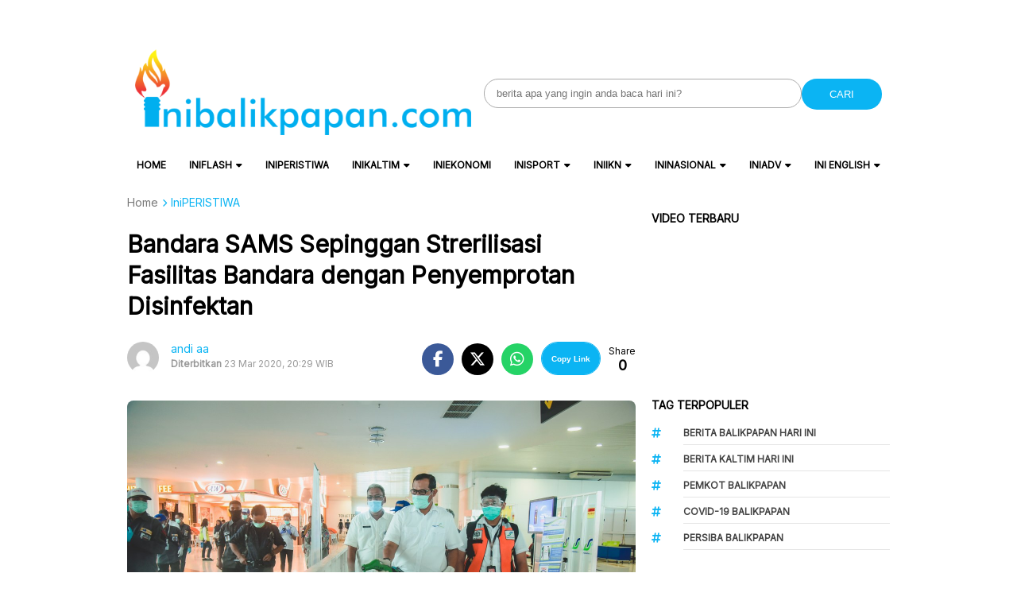

--- FILE ---
content_type: text/html; charset=UTF-8
request_url: https://www.inibalikpapan.com/bandara-sams-sepinggan-strerilisasi-fasilitas-bandara-dengan-penyemprotan-disinfektan/
body_size: 26533
content:
<!DOCTYPE html>
<html lang="id">

<head>
    <meta charset="UTF-8">
    <meta name="viewport" content="width=device-width, initial-scale=1">
    <meta name='robots' content='index, follow, max-image-preview:large, max-snippet:-1, max-video-preview:-1' />
	<style>img:is([sizes="auto" i], [sizes^="auto," i]) { contain-intrinsic-size: 3000px 1500px }</style>
	
	<!-- This site is optimized with the Yoast SEO Premium plugin v22.3 (Yoast SEO v26.7) - https://yoast.com/wordpress/plugins/seo/ -->
	<title>Bandara SAMS Sepinggan Strerilisasi Fasilitas Bandara dengan Penyemprotan Disinfektan - IniBalikpapan.Com</title>
	<link rel="canonical" href="https://www.inibalikpapan.com/bandara-sams-sepinggan-strerilisasi-fasilitas-bandara-dengan-penyemprotan-disinfektan/" />
	<meta property="og:locale" content="id_ID" />
	<meta property="og:type" content="article" />
	<meta property="og:title" content="Bandara SAMS Sepinggan Strerilisasi Fasilitas Bandara dengan Penyemprotan Disinfektan" />
	<meta property="og:description" content="BALIKPAPAN, Inibalikpapan.com &#8212; Bandara salah satu pintu masuk keluar penumpang dari berbagai daerah termasuk luar negeri. karena itu untuk memastikan bandara bersih dari penyebaran virus Covid 19, managemen Angkasa Pura Balikpapan melakukan penyemprotan disinfektan bersama Kantor Kesehatan Pelabuhan, &nbsp;BPBD Balikpapan dan stakeholder bandara, Senin (23/3). Managemen memastikan bahwa bandara stril dari penyebaran virus karena program [&hellip;]" />
	<meta property="og:url" content="https://www.inibalikpapan.com/bandara-sams-sepinggan-strerilisasi-fasilitas-bandara-dengan-penyemprotan-disinfektan/" />
	<meta property="og:site_name" content="IniBalikpapan.Com" />
	<meta property="article:published_time" content="2020-03-23T12:29:01+00:00" />
	<meta property="article:modified_time" content="2020-03-23T12:29:07+00:00" />
	<meta property="og:image" content="https://www.inibalikpapan.com/wp-content/uploads/2020/03/IMG-20200323-WA0090.jpg" />
	<meta property="og:image:width" content="1280" />
	<meta property="og:image:height" content="854" />
	<meta property="og:image:type" content="image/jpeg" />
	<meta name="author" content="andi aa" />
	<meta name="twitter:card" content="summary_large_image" />
	<meta name="twitter:label1" content="Ditulis oleh" />
	<meta name="twitter:data1" content="andi aa" />
	<meta name="twitter:label2" content="Estimasi waktu membaca" />
	<meta name="twitter:data2" content="1 menit" />
	<script type="application/ld+json" class="yoast-schema-graph">{"@context":"https://schema.org","@graph":[{"@type":"NewsArticle","@id":"https://www.inibalikpapan.com/bandara-sams-sepinggan-strerilisasi-fasilitas-bandara-dengan-penyemprotan-disinfektan/#article","isPartOf":{"@id":"https://www.inibalikpapan.com/bandara-sams-sepinggan-strerilisasi-fasilitas-bandara-dengan-penyemprotan-disinfektan/"},"author":{"name":"andi aa","@id":"https://www.inibalikpapan.com/#/schema/person/39a6fbb48e5a5514a970011cc2e9905a"},"headline":"Bandara SAMS Sepinggan Strerilisasi Fasilitas Bandara dengan Penyemprotan Disinfektan","datePublished":"2020-03-23T12:29:01+00:00","dateModified":"2020-03-23T12:29:07+00:00","mainEntityOfPage":{"@id":"https://www.inibalikpapan.com/bandara-sams-sepinggan-strerilisasi-fasilitas-bandara-dengan-penyemprotan-disinfektan/"},"wordCount":248,"commentCount":0,"publisher":{"@id":"https://www.inibalikpapan.com/#organization"},"image":{"@id":"https://www.inibalikpapan.com/bandara-sams-sepinggan-strerilisasi-fasilitas-bandara-dengan-penyemprotan-disinfektan/#primaryimage"},"thumbnailUrl":"https://www.inibalikpapan.com/wp-content/uploads/2020/03/IMG-20200323-WA0090.jpg","articleSection":["iniFLASH","iniHL","IniPERISTIWA"],"inLanguage":"id","potentialAction":[{"@type":"CommentAction","name":"Comment","target":["https://www.inibalikpapan.com/bandara-sams-sepinggan-strerilisasi-fasilitas-bandara-dengan-penyemprotan-disinfektan/#respond"]}],"copyrightYear":"2020","copyrightHolder":{"@id":"https://www.inibalikpapan.com/#organization"}},{"@type":"WebPage","@id":"https://www.inibalikpapan.com/bandara-sams-sepinggan-strerilisasi-fasilitas-bandara-dengan-penyemprotan-disinfektan/","url":"https://www.inibalikpapan.com/bandara-sams-sepinggan-strerilisasi-fasilitas-bandara-dengan-penyemprotan-disinfektan/","name":"Bandara SAMS Sepinggan Strerilisasi Fasilitas Bandara dengan Penyemprotan Disinfektan - IniBalikpapan.Com","isPartOf":{"@id":"https://www.inibalikpapan.com/#website"},"primaryImageOfPage":{"@id":"https://www.inibalikpapan.com/bandara-sams-sepinggan-strerilisasi-fasilitas-bandara-dengan-penyemprotan-disinfektan/#primaryimage"},"image":{"@id":"https://www.inibalikpapan.com/bandara-sams-sepinggan-strerilisasi-fasilitas-bandara-dengan-penyemprotan-disinfektan/#primaryimage"},"thumbnailUrl":"https://www.inibalikpapan.com/wp-content/uploads/2020/03/IMG-20200323-WA0090.jpg","datePublished":"2020-03-23T12:29:01+00:00","dateModified":"2020-03-23T12:29:07+00:00","breadcrumb":{"@id":"https://www.inibalikpapan.com/bandara-sams-sepinggan-strerilisasi-fasilitas-bandara-dengan-penyemprotan-disinfektan/#breadcrumb"},"inLanguage":"id","potentialAction":[{"@type":"ReadAction","target":["https://www.inibalikpapan.com/bandara-sams-sepinggan-strerilisasi-fasilitas-bandara-dengan-penyemprotan-disinfektan/"]}]},{"@type":"ImageObject","inLanguage":"id","@id":"https://www.inibalikpapan.com/bandara-sams-sepinggan-strerilisasi-fasilitas-bandara-dengan-penyemprotan-disinfektan/#primaryimage","url":"https://www.inibalikpapan.com/wp-content/uploads/2020/03/IMG-20200323-WA0090.jpg","contentUrl":"https://www.inibalikpapan.com/wp-content/uploads/2020/03/IMG-20200323-WA0090.jpg","width":1280,"height":854},{"@type":"BreadcrumbList","@id":"https://www.inibalikpapan.com/bandara-sams-sepinggan-strerilisasi-fasilitas-bandara-dengan-penyemprotan-disinfektan/#breadcrumb","itemListElement":[{"@type":"ListItem","position":1,"name":"Home","item":"https://www.inibalikpapan.com/"},{"@type":"ListItem","position":2,"name":"Bandara SAMS Sepinggan Strerilisasi Fasilitas Bandara dengan Penyemprotan Disinfektan"}]},{"@type":"WebSite","@id":"https://www.inibalikpapan.com/#website","url":"https://www.inibalikpapan.com/","name":"IniBalikpapan.Com","description":"Untuk Indonesia","publisher":{"@id":"https://www.inibalikpapan.com/#organization"},"potentialAction":[{"@type":"SearchAction","target":{"@type":"EntryPoint","urlTemplate":"https://www.inibalikpapan.com/?s={search_term_string}"},"query-input":{"@type":"PropertyValueSpecification","valueRequired":true,"valueName":"search_term_string"}}],"inLanguage":"id"},{"@type":"Organization","@id":"https://www.inibalikpapan.com/#organization","name":"IniBalikpapan.Com","url":"https://www.inibalikpapan.com/","logo":{"@type":"ImageObject","inLanguage":"id","@id":"https://www.inibalikpapan.com/#/schema/logo/image/","url":"https://www.inibalikpapan.com/wp-content/uploads/2016/01/logo-inibalikpapan-new-retina.png","contentUrl":"https://www.inibalikpapan.com/wp-content/uploads/2016/01/logo-inibalikpapan-new-retina.png","width":544,"height":139,"caption":"IniBalikpapan.Com"},"image":{"@id":"https://www.inibalikpapan.com/#/schema/logo/image/"}},{"@type":"Person","@id":"https://www.inibalikpapan.com/#/schema/person/39a6fbb48e5a5514a970011cc2e9905a","name":"andi aa","image":{"@type":"ImageObject","inLanguage":"id","@id":"https://www.inibalikpapan.com/#/schema/person/image/","url":"https://secure.gravatar.com/avatar/ee74bd6cf0b8dea96c3ec70b6dd52696d44ddb6117d398ff737d26750cbca5db?s=96&d=mm&r=g","contentUrl":"https://secure.gravatar.com/avatar/ee74bd6cf0b8dea96c3ec70b6dd52696d44ddb6117d398ff737d26750cbca5db?s=96&d=mm&r=g","caption":"andi aa"},"sameAs":["https://inibalikpapan.com"],"url":"https://www.inibalikpapan.com/author/amirandi/"}]}</script>
	<!-- / Yoast SEO Premium plugin. -->


<link rel='dns-prefetch' href='//www.inibalikpapan.com' />
<link rel='dns-prefetch' href='//news.google.com' />
<link rel='dns-prefetch' href='//www.googletagmanager.com' />
<link rel='dns-prefetch' href='//code.jquery.com' />
<link rel='dns-prefetch' href='//fonts.googleapis.com' />
<link rel='dns-prefetch' href='//pagead2.googlesyndication.com' />
<link rel='dns-prefetch' href='//fundingchoicesmessages.google.com' />
<link rel="alternate" type="application/rss+xml" title="IniBalikpapan.Com &raquo; Bandara SAMS Sepinggan Strerilisasi Fasilitas Bandara dengan Penyemprotan Disinfektan Umpan Komentar" href="https://www.inibalikpapan.com/bandara-sams-sepinggan-strerilisasi-fasilitas-bandara-dengan-penyemprotan-disinfektan/feed/" />
<script type="text/javascript">
/* <![CDATA[ */
window._wpemojiSettings = {"baseUrl":"https:\/\/s.w.org\/images\/core\/emoji\/16.0.1\/72x72\/","ext":".png","svgUrl":"https:\/\/s.w.org\/images\/core\/emoji\/16.0.1\/svg\/","svgExt":".svg","source":{"concatemoji":"https:\/\/www.inibalikpapan.com\/wp-includes\/js\/wp-emoji-release.min.js?ver=7f519e289d8810b175eba89311f502a4"}};
/*! This file is auto-generated */
!function(s,n){var o,i,e;function c(e){try{var t={supportTests:e,timestamp:(new Date).valueOf()};sessionStorage.setItem(o,JSON.stringify(t))}catch(e){}}function p(e,t,n){e.clearRect(0,0,e.canvas.width,e.canvas.height),e.fillText(t,0,0);var t=new Uint32Array(e.getImageData(0,0,e.canvas.width,e.canvas.height).data),a=(e.clearRect(0,0,e.canvas.width,e.canvas.height),e.fillText(n,0,0),new Uint32Array(e.getImageData(0,0,e.canvas.width,e.canvas.height).data));return t.every(function(e,t){return e===a[t]})}function u(e,t){e.clearRect(0,0,e.canvas.width,e.canvas.height),e.fillText(t,0,0);for(var n=e.getImageData(16,16,1,1),a=0;a<n.data.length;a++)if(0!==n.data[a])return!1;return!0}function f(e,t,n,a){switch(t){case"flag":return n(e,"\ud83c\udff3\ufe0f\u200d\u26a7\ufe0f","\ud83c\udff3\ufe0f\u200b\u26a7\ufe0f")?!1:!n(e,"\ud83c\udde8\ud83c\uddf6","\ud83c\udde8\u200b\ud83c\uddf6")&&!n(e,"\ud83c\udff4\udb40\udc67\udb40\udc62\udb40\udc65\udb40\udc6e\udb40\udc67\udb40\udc7f","\ud83c\udff4\u200b\udb40\udc67\u200b\udb40\udc62\u200b\udb40\udc65\u200b\udb40\udc6e\u200b\udb40\udc67\u200b\udb40\udc7f");case"emoji":return!a(e,"\ud83e\udedf")}return!1}function g(e,t,n,a){var r="undefined"!=typeof WorkerGlobalScope&&self instanceof WorkerGlobalScope?new OffscreenCanvas(300,150):s.createElement("canvas"),o=r.getContext("2d",{willReadFrequently:!0}),i=(o.textBaseline="top",o.font="600 32px Arial",{});return e.forEach(function(e){i[e]=t(o,e,n,a)}),i}function t(e){var t=s.createElement("script");t.src=e,t.defer=!0,s.head.appendChild(t)}"undefined"!=typeof Promise&&(o="wpEmojiSettingsSupports",i=["flag","emoji"],n.supports={everything:!0,everythingExceptFlag:!0},e=new Promise(function(e){s.addEventListener("DOMContentLoaded",e,{once:!0})}),new Promise(function(t){var n=function(){try{var e=JSON.parse(sessionStorage.getItem(o));if("object"==typeof e&&"number"==typeof e.timestamp&&(new Date).valueOf()<e.timestamp+604800&&"object"==typeof e.supportTests)return e.supportTests}catch(e){}return null}();if(!n){if("undefined"!=typeof Worker&&"undefined"!=typeof OffscreenCanvas&&"undefined"!=typeof URL&&URL.createObjectURL&&"undefined"!=typeof Blob)try{var e="postMessage("+g.toString()+"("+[JSON.stringify(i),f.toString(),p.toString(),u.toString()].join(",")+"));",a=new Blob([e],{type:"text/javascript"}),r=new Worker(URL.createObjectURL(a),{name:"wpTestEmojiSupports"});return void(r.onmessage=function(e){c(n=e.data),r.terminate(),t(n)})}catch(e){}c(n=g(i,f,p,u))}t(n)}).then(function(e){for(var t in e)n.supports[t]=e[t],n.supports.everything=n.supports.everything&&n.supports[t],"flag"!==t&&(n.supports.everythingExceptFlag=n.supports.everythingExceptFlag&&n.supports[t]);n.supports.everythingExceptFlag=n.supports.everythingExceptFlag&&!n.supports.flag,n.DOMReady=!1,n.readyCallback=function(){n.DOMReady=!0}}).then(function(){return e}).then(function(){var e;n.supports.everything||(n.readyCallback(),(e=n.source||{}).concatemoji?t(e.concatemoji):e.wpemoji&&e.twemoji&&(t(e.twemoji),t(e.wpemoji)))}))}((window,document),window._wpemojiSettings);
/* ]]> */
</script>

<style id='wp-emoji-styles-inline-css' type='text/css'>

	img.wp-smiley, img.emoji {
		display: inline !important;
		border: none !important;
		box-shadow: none !important;
		height: 1em !important;
		width: 1em !important;
		margin: 0 0.07em !important;
		vertical-align: -0.1em !important;
		background: none !important;
		padding: 0 !important;
	}
</style>
<link rel='stylesheet' id='wp-block-library-css' href='https://www.inibalikpapan.com/wp-includes/css/dist/block-library/style.min.css?ver=7f519e289d8810b175eba89311f502a4' type='text/css' media='all' />
<style id='classic-theme-styles-inline-css' type='text/css'>
/*! This file is auto-generated */
.wp-block-button__link{color:#fff;background-color:#32373c;border-radius:9999px;box-shadow:none;text-decoration:none;padding:calc(.667em + 2px) calc(1.333em + 2px);font-size:1.125em}.wp-block-file__button{background:#32373c;color:#fff;text-decoration:none}
</style>
<style id='global-styles-inline-css' type='text/css'>
:root{--wp--preset--aspect-ratio--square: 1;--wp--preset--aspect-ratio--4-3: 4/3;--wp--preset--aspect-ratio--3-4: 3/4;--wp--preset--aspect-ratio--3-2: 3/2;--wp--preset--aspect-ratio--2-3: 2/3;--wp--preset--aspect-ratio--16-9: 16/9;--wp--preset--aspect-ratio--9-16: 9/16;--wp--preset--color--black: #000000;--wp--preset--color--cyan-bluish-gray: #abb8c3;--wp--preset--color--white: #ffffff;--wp--preset--color--pale-pink: #f78da7;--wp--preset--color--vivid-red: #cf2e2e;--wp--preset--color--luminous-vivid-orange: #ff6900;--wp--preset--color--luminous-vivid-amber: #fcb900;--wp--preset--color--light-green-cyan: #7bdcb5;--wp--preset--color--vivid-green-cyan: #00d084;--wp--preset--color--pale-cyan-blue: #8ed1fc;--wp--preset--color--vivid-cyan-blue: #0693e3;--wp--preset--color--vivid-purple: #9b51e0;--wp--preset--gradient--vivid-cyan-blue-to-vivid-purple: linear-gradient(135deg,rgba(6,147,227,1) 0%,rgb(155,81,224) 100%);--wp--preset--gradient--light-green-cyan-to-vivid-green-cyan: linear-gradient(135deg,rgb(122,220,180) 0%,rgb(0,208,130) 100%);--wp--preset--gradient--luminous-vivid-amber-to-luminous-vivid-orange: linear-gradient(135deg,rgba(252,185,0,1) 0%,rgba(255,105,0,1) 100%);--wp--preset--gradient--luminous-vivid-orange-to-vivid-red: linear-gradient(135deg,rgba(255,105,0,1) 0%,rgb(207,46,46) 100%);--wp--preset--gradient--very-light-gray-to-cyan-bluish-gray: linear-gradient(135deg,rgb(238,238,238) 0%,rgb(169,184,195) 100%);--wp--preset--gradient--cool-to-warm-spectrum: linear-gradient(135deg,rgb(74,234,220) 0%,rgb(151,120,209) 20%,rgb(207,42,186) 40%,rgb(238,44,130) 60%,rgb(251,105,98) 80%,rgb(254,248,76) 100%);--wp--preset--gradient--blush-light-purple: linear-gradient(135deg,rgb(255,206,236) 0%,rgb(152,150,240) 100%);--wp--preset--gradient--blush-bordeaux: linear-gradient(135deg,rgb(254,205,165) 0%,rgb(254,45,45) 50%,rgb(107,0,62) 100%);--wp--preset--gradient--luminous-dusk: linear-gradient(135deg,rgb(255,203,112) 0%,rgb(199,81,192) 50%,rgb(65,88,208) 100%);--wp--preset--gradient--pale-ocean: linear-gradient(135deg,rgb(255,245,203) 0%,rgb(182,227,212) 50%,rgb(51,167,181) 100%);--wp--preset--gradient--electric-grass: linear-gradient(135deg,rgb(202,248,128) 0%,rgb(113,206,126) 100%);--wp--preset--gradient--midnight: linear-gradient(135deg,rgb(2,3,129) 0%,rgb(40,116,252) 100%);--wp--preset--font-size--small: 13px;--wp--preset--font-size--medium: 20px;--wp--preset--font-size--large: 36px;--wp--preset--font-size--x-large: 42px;--wp--preset--spacing--20: 0.44rem;--wp--preset--spacing--30: 0.67rem;--wp--preset--spacing--40: 1rem;--wp--preset--spacing--50: 1.5rem;--wp--preset--spacing--60: 2.25rem;--wp--preset--spacing--70: 3.38rem;--wp--preset--spacing--80: 5.06rem;--wp--preset--shadow--natural: 6px 6px 9px rgba(0, 0, 0, 0.2);--wp--preset--shadow--deep: 12px 12px 50px rgba(0, 0, 0, 0.4);--wp--preset--shadow--sharp: 6px 6px 0px rgba(0, 0, 0, 0.2);--wp--preset--shadow--outlined: 6px 6px 0px -3px rgba(255, 255, 255, 1), 6px 6px rgba(0, 0, 0, 1);--wp--preset--shadow--crisp: 6px 6px 0px rgba(0, 0, 0, 1);}:where(.is-layout-flex){gap: 0.5em;}:where(.is-layout-grid){gap: 0.5em;}body .is-layout-flex{display: flex;}.is-layout-flex{flex-wrap: wrap;align-items: center;}.is-layout-flex > :is(*, div){margin: 0;}body .is-layout-grid{display: grid;}.is-layout-grid > :is(*, div){margin: 0;}:where(.wp-block-columns.is-layout-flex){gap: 2em;}:where(.wp-block-columns.is-layout-grid){gap: 2em;}:where(.wp-block-post-template.is-layout-flex){gap: 1.25em;}:where(.wp-block-post-template.is-layout-grid){gap: 1.25em;}.has-black-color{color: var(--wp--preset--color--black) !important;}.has-cyan-bluish-gray-color{color: var(--wp--preset--color--cyan-bluish-gray) !important;}.has-white-color{color: var(--wp--preset--color--white) !important;}.has-pale-pink-color{color: var(--wp--preset--color--pale-pink) !important;}.has-vivid-red-color{color: var(--wp--preset--color--vivid-red) !important;}.has-luminous-vivid-orange-color{color: var(--wp--preset--color--luminous-vivid-orange) !important;}.has-luminous-vivid-amber-color{color: var(--wp--preset--color--luminous-vivid-amber) !important;}.has-light-green-cyan-color{color: var(--wp--preset--color--light-green-cyan) !important;}.has-vivid-green-cyan-color{color: var(--wp--preset--color--vivid-green-cyan) !important;}.has-pale-cyan-blue-color{color: var(--wp--preset--color--pale-cyan-blue) !important;}.has-vivid-cyan-blue-color{color: var(--wp--preset--color--vivid-cyan-blue) !important;}.has-vivid-purple-color{color: var(--wp--preset--color--vivid-purple) !important;}.has-black-background-color{background-color: var(--wp--preset--color--black) !important;}.has-cyan-bluish-gray-background-color{background-color: var(--wp--preset--color--cyan-bluish-gray) !important;}.has-white-background-color{background-color: var(--wp--preset--color--white) !important;}.has-pale-pink-background-color{background-color: var(--wp--preset--color--pale-pink) !important;}.has-vivid-red-background-color{background-color: var(--wp--preset--color--vivid-red) !important;}.has-luminous-vivid-orange-background-color{background-color: var(--wp--preset--color--luminous-vivid-orange) !important;}.has-luminous-vivid-amber-background-color{background-color: var(--wp--preset--color--luminous-vivid-amber) !important;}.has-light-green-cyan-background-color{background-color: var(--wp--preset--color--light-green-cyan) !important;}.has-vivid-green-cyan-background-color{background-color: var(--wp--preset--color--vivid-green-cyan) !important;}.has-pale-cyan-blue-background-color{background-color: var(--wp--preset--color--pale-cyan-blue) !important;}.has-vivid-cyan-blue-background-color{background-color: var(--wp--preset--color--vivid-cyan-blue) !important;}.has-vivid-purple-background-color{background-color: var(--wp--preset--color--vivid-purple) !important;}.has-black-border-color{border-color: var(--wp--preset--color--black) !important;}.has-cyan-bluish-gray-border-color{border-color: var(--wp--preset--color--cyan-bluish-gray) !important;}.has-white-border-color{border-color: var(--wp--preset--color--white) !important;}.has-pale-pink-border-color{border-color: var(--wp--preset--color--pale-pink) !important;}.has-vivid-red-border-color{border-color: var(--wp--preset--color--vivid-red) !important;}.has-luminous-vivid-orange-border-color{border-color: var(--wp--preset--color--luminous-vivid-orange) !important;}.has-luminous-vivid-amber-border-color{border-color: var(--wp--preset--color--luminous-vivid-amber) !important;}.has-light-green-cyan-border-color{border-color: var(--wp--preset--color--light-green-cyan) !important;}.has-vivid-green-cyan-border-color{border-color: var(--wp--preset--color--vivid-green-cyan) !important;}.has-pale-cyan-blue-border-color{border-color: var(--wp--preset--color--pale-cyan-blue) !important;}.has-vivid-cyan-blue-border-color{border-color: var(--wp--preset--color--vivid-cyan-blue) !important;}.has-vivid-purple-border-color{border-color: var(--wp--preset--color--vivid-purple) !important;}.has-vivid-cyan-blue-to-vivid-purple-gradient-background{background: var(--wp--preset--gradient--vivid-cyan-blue-to-vivid-purple) !important;}.has-light-green-cyan-to-vivid-green-cyan-gradient-background{background: var(--wp--preset--gradient--light-green-cyan-to-vivid-green-cyan) !important;}.has-luminous-vivid-amber-to-luminous-vivid-orange-gradient-background{background: var(--wp--preset--gradient--luminous-vivid-amber-to-luminous-vivid-orange) !important;}.has-luminous-vivid-orange-to-vivid-red-gradient-background{background: var(--wp--preset--gradient--luminous-vivid-orange-to-vivid-red) !important;}.has-very-light-gray-to-cyan-bluish-gray-gradient-background{background: var(--wp--preset--gradient--very-light-gray-to-cyan-bluish-gray) !important;}.has-cool-to-warm-spectrum-gradient-background{background: var(--wp--preset--gradient--cool-to-warm-spectrum) !important;}.has-blush-light-purple-gradient-background{background: var(--wp--preset--gradient--blush-light-purple) !important;}.has-blush-bordeaux-gradient-background{background: var(--wp--preset--gradient--blush-bordeaux) !important;}.has-luminous-dusk-gradient-background{background: var(--wp--preset--gradient--luminous-dusk) !important;}.has-pale-ocean-gradient-background{background: var(--wp--preset--gradient--pale-ocean) !important;}.has-electric-grass-gradient-background{background: var(--wp--preset--gradient--electric-grass) !important;}.has-midnight-gradient-background{background: var(--wp--preset--gradient--midnight) !important;}.has-small-font-size{font-size: var(--wp--preset--font-size--small) !important;}.has-medium-font-size{font-size: var(--wp--preset--font-size--medium) !important;}.has-large-font-size{font-size: var(--wp--preset--font-size--large) !important;}.has-x-large-font-size{font-size: var(--wp--preset--font-size--x-large) !important;}
:where(.wp-block-post-template.is-layout-flex){gap: 1.25em;}:where(.wp-block-post-template.is-layout-grid){gap: 1.25em;}
:where(.wp-block-columns.is-layout-flex){gap: 2em;}:where(.wp-block-columns.is-layout-grid){gap: 2em;}
:root :where(.wp-block-pullquote){font-size: 1.5em;line-height: 1.6;}
</style>
<link rel='stylesheet' id='cmplz-general-css' href='https://www.inibalikpapan.com/wp-content/plugins/complianz-gdpr/assets/css/cookieblocker.min.css?ver=1755468095' type='text/css' media='all' />
<link rel='stylesheet' id='atnewz-style-css' href='https://www.inibalikpapan.com/wp-content/themes/atnewz/style.css?ver=1736155577' type='text/css' media='all' />
<link rel='stylesheet' id='jquery-ui-css-css' href='https://code.jquery.com/ui/1.13.0/themes/base/jquery-ui.css?ver=7f519e289d8810b175eba89311f502a4' type='text/css' media='all' />
<link rel='stylesheet' id='atnewz-google-fonts-css' href='https://fonts.googleapis.com/css2?family=Inter&#038;display=swap&#038;ver=6.8.3' type='text/css' media='all' />
<link rel='stylesheet' id='font-awesome-css' href='https://www.inibalikpapan.com/wp-content/themes/atnewz/assets/css/all.css?ver=7f519e289d8810b175eba89311f502a4' type='text/css' media='all' />
<script type="text/javascript" src="https://www.inibalikpapan.com/wp-includes/js/jquery/jquery.min.js?ver=3.7.1" id="jquery-core-js"></script>
<script type="text/javascript" src="https://www.inibalikpapan.com/wp-includes/js/jquery/jquery-migrate.min.js?ver=3.4.1" id="jquery-migrate-js"></script>

<!-- Potongan tag Google (gtag.js) ditambahkan oleh Site Kit -->
<!-- Snippet Google Analytics telah ditambahkan oleh Site Kit -->
<script type="text/javascript" src="https://www.googletagmanager.com/gtag/js?id=GT-NNSJSRM" id="google_gtagjs-js" async></script>
<script type="text/javascript" id="google_gtagjs-js-after">
/* <![CDATA[ */
window.dataLayer = window.dataLayer || [];function gtag(){dataLayer.push(arguments);}
gtag("set","linker",{"domains":["www.inibalikpapan.com"]});
gtag("js", new Date());
gtag("set", "developer_id.dZTNiMT", true);
gtag("config", "GT-NNSJSRM", {"googlesitekit_post_type":"post"});
/* ]]> */
</script>
<meta name="generator" content="Site Kit by Google 1.170.0" />		<script>
			document.documentElement.className = document.documentElement.className.replace('no-js', 'js');
		</script>
				<style>
			.no-js img.lazyload {
				display: none;
			}

			figure.wp-block-image img.lazyloading {
				min-width: 150px;
			}

			.lazyload,
			.lazyloading {
				--smush-placeholder-width: 100px;
				--smush-placeholder-aspect-ratio: 1/1;
				width: var(--smush-placeholder-width) !important;
				aspect-ratio: var(--smush-placeholder-aspect-ratio) !important;
			}

						.lazyload, .lazyloading {
				opacity: 0;
			}

			.lazyloaded {
				opacity: 1;
				transition: opacity 400ms;
				transition-delay: 0ms;
			}

					</style>
		    <style type="text/css">
        body {
            font-family: Inter, sans-serif;
        }

        .search-box .search-submit {
            background-color: #0bb4f3        }

        .nav-menu li a:hover,
        .footer-menu li a:hover {
            color: #f2580c        }

        .pagination .page-numbers.current,
        .scroll-to-top,
        .breaking {
            background-color: #0bb4f3        }

        .breaking-label,
        .nav-menu .current-menu-item a,
        .pagination .page-numbers:hover,
        .pagination .page-numbers.prev,
        .pagination .page-numbers.next {
            color: #0bb4f3        }

        a {
            color: #0bb4f3;
            text-decoration: none;
        }

        a:hover {
            color: #0bb4f3;
            text-decoration: none;
        }

        .share-button.copy-link {
            background-color: #0bb4f3        }

        .index-news-btn-wrapper,
        .pagination .page-numbers.prev,
        .pagination .page-numbers.next {
            border: solid 1px #0bb4f3;
        }

        .tag-filter-item.active {
            border: solid 1px #0bb4f3;

            a {
                color: #0bb4f3;
            }
        }

        .index-news-btn-wrapper:hover {
            background-color: #0bb4f3        }

        .index-news-btn {
            color: #0bb4f3;
        }

        .breadcrumb li:last-child span {
            color: #0bb4f3;
        }

        .breadcrumb li:last-child i {
            color: #0bb4f3;
        }

        .comment-form-author input:focus,
        .comment-form-email input:focus,
        .comment-form-comment textarea:focus {
            border-color: #0bb4f3;
            outline: none;
        }

        .submit.btn.btn-primary {
            background-color: #0bb4f3;
            border-color: #0bb4f3;
        }

        .required {
            color: #0bb4f3;
        }

        input[type="checkbox"]:checked {
            background-color: #0bb4f3;
            border-color: #0bb4f3;
        }

        .tags-links li:hover {
            background-color: #0bb4f3;
        }

        #copy-link {
            border: 1px solid #0bb4f3;
        }

        .share-button.copy-link.copied {
            font-size: 10px;
            font-weight: 700;
            text-align: center;
            background-color: white;
            color: #0bb4f3;
        }

        #article-container-search b {
            background-color: #0bb4f333;
        }

        .advanced-search-form .search-button,
        .indeks-filter .search-button {
            background-color: #0bb4f3;
        }

        .grid-post-title:hover,
        .widget-title:hover {
            a {
                color: #0bb4f3;
            }
        }

        .widget-title:hover {
            a {
                color: #0bb4f3;
            }
        }

        .baca-juga-list a:hover {
            h3 {
                color: #0bb4f3;
            }
        }

        .popular-topics li a:hover,
        .taxonomy-widget-post-title a:hover {
            color: #0bb4f3;
        }

        .indeks-channel-filter-arrow:active,
        .indeks-channel-filter-lists-item-title:active,
        .popular-topics li i.fa-hashtag,
        .popular-post-widget-category,
        .fa-chevron-right,
        .slick-arrow {
            color: #0bb4f3;
        }

        .indeks-channel-filter-lists-item-title.active {
            color: #0bb4f3;
        }

        @media (max-width: 768px) {
            .baca-juga-header {
                color: #0bb4f3;
            }

            .fullscreen-nav-header .close-menu {
                color: #0bb4f3;
            }
        }
    </style>

<!-- Meta tag Google AdSense ditambahkan oleh Site Kit -->
<meta name="google-adsense-platform-account" content="ca-host-pub-2644536267352236">
<meta name="google-adsense-platform-domain" content="sitekit.withgoogle.com">
<!-- Akhir tag meta Google AdSense yang ditambahkan oleh Site Kit -->

<!-- Snippet Google AdSense telah ditambahkan oleh Site Kit -->
<script type="text/javascript" async="async" src="https://pagead2.googlesyndication.com/pagead/js/adsbygoogle.js?client=ca-pub-9917644447115866&amp;host=ca-host-pub-2644536267352236" crossorigin="anonymous"></script>

<!-- Snippet Google AdSense penutup telah ditambahkan oleh Site Kit -->

<!-- Snippet Google AdSense Ad Blocking Recovery ditambahkan oleh Site Kit -->
<script async src="https://fundingchoicesmessages.google.com/i/pub-9917644447115866?ers=1" nonce="jjhZjkkxtiHJaLveqUmxgA"></script><script nonce="jjhZjkkxtiHJaLveqUmxgA">(function() {function signalGooglefcPresent() {if (!window.frames['googlefcPresent']) {if (document.body) {const iframe = document.createElement('iframe'); iframe.style = 'width: 0; height: 0; border: none; z-index: -1000; left: -1000px; top: -1000px;'; iframe.style.display = 'none'; iframe.name = 'googlefcPresent'; document.body.appendChild(iframe);} else {setTimeout(signalGooglefcPresent, 0);}}}signalGooglefcPresent();})();</script>
<!-- Snippet End Google AdSense Ad Blocking Recovery ditambahkan oleh Site Kit -->

<!-- Snippet Google AdSense Ad Blocking Recovery Error Protection ditambahkan oleh Site Kit -->
<script>(function(){'use strict';function aa(a){var b=0;return function(){return b<a.length?{done:!1,value:a[b++]}:{done:!0}}}var ba="function"==typeof Object.defineProperties?Object.defineProperty:function(a,b,c){if(a==Array.prototype||a==Object.prototype)return a;a[b]=c.value;return a};
function ca(a){a=["object"==typeof globalThis&&globalThis,a,"object"==typeof window&&window,"object"==typeof self&&self,"object"==typeof global&&global];for(var b=0;b<a.length;++b){var c=a[b];if(c&&c.Math==Math)return c}throw Error("Cannot find global object");}var da=ca(this);function k(a,b){if(b)a:{var c=da;a=a.split(".");for(var d=0;d<a.length-1;d++){var e=a[d];if(!(e in c))break a;c=c[e]}a=a[a.length-1];d=c[a];b=b(d);b!=d&&null!=b&&ba(c,a,{configurable:!0,writable:!0,value:b})}}
function ea(a){return a.raw=a}function m(a){var b="undefined"!=typeof Symbol&&Symbol.iterator&&a[Symbol.iterator];if(b)return b.call(a);if("number"==typeof a.length)return{next:aa(a)};throw Error(String(a)+" is not an iterable or ArrayLike");}function fa(a){for(var b,c=[];!(b=a.next()).done;)c.push(b.value);return c}var ha="function"==typeof Object.create?Object.create:function(a){function b(){}b.prototype=a;return new b},n;
if("function"==typeof Object.setPrototypeOf)n=Object.setPrototypeOf;else{var q;a:{var ia={a:!0},ja={};try{ja.__proto__=ia;q=ja.a;break a}catch(a){}q=!1}n=q?function(a,b){a.__proto__=b;if(a.__proto__!==b)throw new TypeError(a+" is not extensible");return a}:null}var ka=n;
function r(a,b){a.prototype=ha(b.prototype);a.prototype.constructor=a;if(ka)ka(a,b);else for(var c in b)if("prototype"!=c)if(Object.defineProperties){var d=Object.getOwnPropertyDescriptor(b,c);d&&Object.defineProperty(a,c,d)}else a[c]=b[c];a.A=b.prototype}function la(){for(var a=Number(this),b=[],c=a;c<arguments.length;c++)b[c-a]=arguments[c];return b}k("Number.MAX_SAFE_INTEGER",function(){return 9007199254740991});
k("Number.isFinite",function(a){return a?a:function(b){return"number"!==typeof b?!1:!isNaN(b)&&Infinity!==b&&-Infinity!==b}});k("Number.isInteger",function(a){return a?a:function(b){return Number.isFinite(b)?b===Math.floor(b):!1}});k("Number.isSafeInteger",function(a){return a?a:function(b){return Number.isInteger(b)&&Math.abs(b)<=Number.MAX_SAFE_INTEGER}});
k("Math.trunc",function(a){return a?a:function(b){b=Number(b);if(isNaN(b)||Infinity===b||-Infinity===b||0===b)return b;var c=Math.floor(Math.abs(b));return 0>b?-c:c}});k("Object.is",function(a){return a?a:function(b,c){return b===c?0!==b||1/b===1/c:b!==b&&c!==c}});k("Array.prototype.includes",function(a){return a?a:function(b,c){var d=this;d instanceof String&&(d=String(d));var e=d.length;c=c||0;for(0>c&&(c=Math.max(c+e,0));c<e;c++){var f=d[c];if(f===b||Object.is(f,b))return!0}return!1}});
k("String.prototype.includes",function(a){return a?a:function(b,c){if(null==this)throw new TypeError("The 'this' value for String.prototype.includes must not be null or undefined");if(b instanceof RegExp)throw new TypeError("First argument to String.prototype.includes must not be a regular expression");return-1!==this.indexOf(b,c||0)}});/*

 Copyright The Closure Library Authors.
 SPDX-License-Identifier: Apache-2.0
*/
var t=this||self;function v(a){return a};var w,x;a:{for(var ma=["CLOSURE_FLAGS"],y=t,z=0;z<ma.length;z++)if(y=y[ma[z]],null==y){x=null;break a}x=y}var na=x&&x[610401301];w=null!=na?na:!1;var A,oa=t.navigator;A=oa?oa.userAgentData||null:null;function B(a){return w?A?A.brands.some(function(b){return(b=b.brand)&&-1!=b.indexOf(a)}):!1:!1}function C(a){var b;a:{if(b=t.navigator)if(b=b.userAgent)break a;b=""}return-1!=b.indexOf(a)};function D(){return w?!!A&&0<A.brands.length:!1}function E(){return D()?B("Chromium"):(C("Chrome")||C("CriOS"))&&!(D()?0:C("Edge"))||C("Silk")};var pa=D()?!1:C("Trident")||C("MSIE");!C("Android")||E();E();C("Safari")&&(E()||(D()?0:C("Coast"))||(D()?0:C("Opera"))||(D()?0:C("Edge"))||(D()?B("Microsoft Edge"):C("Edg/"))||D()&&B("Opera"));var qa={},F=null;var ra="undefined"!==typeof Uint8Array,sa=!pa&&"function"===typeof btoa;function G(){return"function"===typeof BigInt};var H=0,I=0;function ta(a){var b=0>a;a=Math.abs(a);var c=a>>>0;a=Math.floor((a-c)/4294967296);b&&(c=m(ua(c,a)),b=c.next().value,a=c.next().value,c=b);H=c>>>0;I=a>>>0}function va(a,b){b>>>=0;a>>>=0;if(2097151>=b)var c=""+(4294967296*b+a);else G()?c=""+(BigInt(b)<<BigInt(32)|BigInt(a)):(c=(a>>>24|b<<8)&16777215,b=b>>16&65535,a=(a&16777215)+6777216*c+6710656*b,c+=8147497*b,b*=2,1E7<=a&&(c+=Math.floor(a/1E7),a%=1E7),1E7<=c&&(b+=Math.floor(c/1E7),c%=1E7),c=b+wa(c)+wa(a));return c}
function wa(a){a=String(a);return"0000000".slice(a.length)+a}function ua(a,b){b=~b;a?a=~a+1:b+=1;return[a,b]};var J;J="function"===typeof Symbol&&"symbol"===typeof Symbol()?Symbol():void 0;var xa=J?function(a,b){a[J]|=b}:function(a,b){void 0!==a.g?a.g|=b:Object.defineProperties(a,{g:{value:b,configurable:!0,writable:!0,enumerable:!1}})},K=J?function(a){return a[J]|0}:function(a){return a.g|0},L=J?function(a){return a[J]}:function(a){return a.g},M=J?function(a,b){a[J]=b;return a}:function(a,b){void 0!==a.g?a.g=b:Object.defineProperties(a,{g:{value:b,configurable:!0,writable:!0,enumerable:!1}});return a};function ya(a,b){M(b,(a|0)&-14591)}function za(a,b){M(b,(a|34)&-14557)}
function Aa(a){a=a>>14&1023;return 0===a?536870912:a};var N={},Ba={};function Ca(a){return!(!a||"object"!==typeof a||a.g!==Ba)}function Da(a){return null!==a&&"object"===typeof a&&!Array.isArray(a)&&a.constructor===Object}function P(a,b,c){if(!Array.isArray(a)||a.length)return!1;var d=K(a);if(d&1)return!0;if(!(b&&(Array.isArray(b)?b.includes(c):b.has(c))))return!1;M(a,d|1);return!0}Object.freeze(new function(){});Object.freeze(new function(){});var Ea=/^-?([1-9][0-9]*|0)(\.[0-9]+)?$/;var Q;function Fa(a,b){Q=b;a=new a(b);Q=void 0;return a}
function R(a,b,c){null==a&&(a=Q);Q=void 0;if(null==a){var d=96;c?(a=[c],d|=512):a=[];b&&(d=d&-16760833|(b&1023)<<14)}else{if(!Array.isArray(a))throw Error();d=K(a);if(d&64)return a;d|=64;if(c&&(d|=512,c!==a[0]))throw Error();a:{c=a;var e=c.length;if(e){var f=e-1;if(Da(c[f])){d|=256;b=f-(+!!(d&512)-1);if(1024<=b)throw Error();d=d&-16760833|(b&1023)<<14;break a}}if(b){b=Math.max(b,e-(+!!(d&512)-1));if(1024<b)throw Error();d=d&-16760833|(b&1023)<<14}}}M(a,d);return a};function Ga(a){switch(typeof a){case "number":return isFinite(a)?a:String(a);case "boolean":return a?1:0;case "object":if(a)if(Array.isArray(a)){if(P(a,void 0,0))return}else if(ra&&null!=a&&a instanceof Uint8Array){if(sa){for(var b="",c=0,d=a.length-10240;c<d;)b+=String.fromCharCode.apply(null,a.subarray(c,c+=10240));b+=String.fromCharCode.apply(null,c?a.subarray(c):a);a=btoa(b)}else{void 0===b&&(b=0);if(!F){F={};c="ABCDEFGHIJKLMNOPQRSTUVWXYZabcdefghijklmnopqrstuvwxyz0123456789".split("");d=["+/=",
"+/","-_=","-_.","-_"];for(var e=0;5>e;e++){var f=c.concat(d[e].split(""));qa[e]=f;for(var g=0;g<f.length;g++){var h=f[g];void 0===F[h]&&(F[h]=g)}}}b=qa[b];c=Array(Math.floor(a.length/3));d=b[64]||"";for(e=f=0;f<a.length-2;f+=3){var l=a[f],p=a[f+1];h=a[f+2];g=b[l>>2];l=b[(l&3)<<4|p>>4];p=b[(p&15)<<2|h>>6];h=b[h&63];c[e++]=g+l+p+h}g=0;h=d;switch(a.length-f){case 2:g=a[f+1],h=b[(g&15)<<2]||d;case 1:a=a[f],c[e]=b[a>>2]+b[(a&3)<<4|g>>4]+h+d}a=c.join("")}return a}}return a};function Ha(a,b,c){a=Array.prototype.slice.call(a);var d=a.length,e=b&256?a[d-1]:void 0;d+=e?-1:0;for(b=b&512?1:0;b<d;b++)a[b]=c(a[b]);if(e){b=a[b]={};for(var f in e)Object.prototype.hasOwnProperty.call(e,f)&&(b[f]=c(e[f]))}return a}function Ia(a,b,c,d,e){if(null!=a){if(Array.isArray(a))a=P(a,void 0,0)?void 0:e&&K(a)&2?a:Ja(a,b,c,void 0!==d,e);else if(Da(a)){var f={},g;for(g in a)Object.prototype.hasOwnProperty.call(a,g)&&(f[g]=Ia(a[g],b,c,d,e));a=f}else a=b(a,d);return a}}
function Ja(a,b,c,d,e){var f=d||c?K(a):0;d=d?!!(f&32):void 0;a=Array.prototype.slice.call(a);for(var g=0;g<a.length;g++)a[g]=Ia(a[g],b,c,d,e);c&&c(f,a);return a}function Ka(a){return a.s===N?a.toJSON():Ga(a)};function La(a,b,c){c=void 0===c?za:c;if(null!=a){if(ra&&a instanceof Uint8Array)return b?a:new Uint8Array(a);if(Array.isArray(a)){var d=K(a);if(d&2)return a;b&&(b=0===d||!!(d&32)&&!(d&64||!(d&16)));return b?M(a,(d|34)&-12293):Ja(a,La,d&4?za:c,!0,!0)}a.s===N&&(c=a.h,d=L(c),a=d&2?a:Fa(a.constructor,Ma(c,d,!0)));return a}}function Ma(a,b,c){var d=c||b&2?za:ya,e=!!(b&32);a=Ha(a,b,function(f){return La(f,e,d)});xa(a,32|(c?2:0));return a};function Na(a,b){a=a.h;return Oa(a,L(a),b)}function Oa(a,b,c,d){if(-1===c)return null;if(c>=Aa(b)){if(b&256)return a[a.length-1][c]}else{var e=a.length;if(d&&b&256&&(d=a[e-1][c],null!=d))return d;b=c+(+!!(b&512)-1);if(b<e)return a[b]}}function Pa(a,b,c,d,e){var f=Aa(b);if(c>=f||e){var g=b;if(b&256)e=a[a.length-1];else{if(null==d)return;e=a[f+(+!!(b&512)-1)]={};g|=256}e[c]=d;c<f&&(a[c+(+!!(b&512)-1)]=void 0);g!==b&&M(a,g)}else a[c+(+!!(b&512)-1)]=d,b&256&&(a=a[a.length-1],c in a&&delete a[c])}
function Qa(a,b){var c=Ra;var d=void 0===d?!1:d;var e=a.h;var f=L(e),g=Oa(e,f,b,d);if(null!=g&&"object"===typeof g&&g.s===N)c=g;else if(Array.isArray(g)){var h=K(g),l=h;0===l&&(l|=f&32);l|=f&2;l!==h&&M(g,l);c=new c(g)}else c=void 0;c!==g&&null!=c&&Pa(e,f,b,c,d);e=c;if(null==e)return e;a=a.h;f=L(a);f&2||(g=e,c=g.h,h=L(c),g=h&2?Fa(g.constructor,Ma(c,h,!1)):g,g!==e&&(e=g,Pa(a,f,b,e,d)));return e}function Sa(a,b){a=Na(a,b);return null==a||"string"===typeof a?a:void 0}
function Ta(a,b){var c=void 0===c?0:c;a=Na(a,b);if(null!=a)if(b=typeof a,"number"===b?Number.isFinite(a):"string"!==b?0:Ea.test(a))if("number"===typeof a){if(a=Math.trunc(a),!Number.isSafeInteger(a)){ta(a);b=H;var d=I;if(a=d&2147483648)b=~b+1>>>0,d=~d>>>0,0==b&&(d=d+1>>>0);b=4294967296*d+(b>>>0);a=a?-b:b}}else if(b=Math.trunc(Number(a)),Number.isSafeInteger(b))a=String(b);else{if(b=a.indexOf("."),-1!==b&&(a=a.substring(0,b)),!("-"===a[0]?20>a.length||20===a.length&&-922337<Number(a.substring(0,7)):
19>a.length||19===a.length&&922337>Number(a.substring(0,6)))){if(16>a.length)ta(Number(a));else if(G())a=BigInt(a),H=Number(a&BigInt(4294967295))>>>0,I=Number(a>>BigInt(32)&BigInt(4294967295));else{b=+("-"===a[0]);I=H=0;d=a.length;for(var e=b,f=(d-b)%6+b;f<=d;e=f,f+=6)e=Number(a.slice(e,f)),I*=1E6,H=1E6*H+e,4294967296<=H&&(I+=Math.trunc(H/4294967296),I>>>=0,H>>>=0);b&&(b=m(ua(H,I)),a=b.next().value,b=b.next().value,H=a,I=b)}a=H;b=I;b&2147483648?G()?a=""+(BigInt(b|0)<<BigInt(32)|BigInt(a>>>0)):(b=
m(ua(a,b)),a=b.next().value,b=b.next().value,a="-"+va(a,b)):a=va(a,b)}}else a=void 0;return null!=a?a:c}function S(a,b){a=Sa(a,b);return null!=a?a:""};function T(a,b,c){this.h=R(a,b,c)}T.prototype.toJSON=function(){return Ua(this,Ja(this.h,Ka,void 0,void 0,!1),!0)};T.prototype.s=N;T.prototype.toString=function(){return Ua(this,this.h,!1).toString()};
function Ua(a,b,c){var d=a.constructor.v,e=L(c?a.h:b);a=b.length;if(!a)return b;var f;if(Da(c=b[a-1])){a:{var g=c;var h={},l=!1,p;for(p in g)if(Object.prototype.hasOwnProperty.call(g,p)){var u=g[p];if(Array.isArray(u)){var jb=u;if(P(u,d,+p)||Ca(u)&&0===u.size)u=null;u!=jb&&(l=!0)}null!=u?h[p]=u:l=!0}if(l){for(var O in h){g=h;break a}g=null}}g!=c&&(f=!0);a--}for(p=+!!(e&512)-1;0<a;a--){O=a-1;c=b[O];O-=p;if(!(null==c||P(c,d,O)||Ca(c)&&0===c.size))break;var kb=!0}if(!f&&!kb)return b;b=Array.prototype.slice.call(b,
0,a);g&&b.push(g);return b};function Va(a){return function(b){if(null==b||""==b)b=new a;else{b=JSON.parse(b);if(!Array.isArray(b))throw Error(void 0);xa(b,32);b=Fa(a,b)}return b}};function Wa(a){this.h=R(a)}r(Wa,T);var Xa=Va(Wa);var U;function V(a){this.g=a}V.prototype.toString=function(){return this.g+""};var Ya={};function Za(a){if(void 0===U){var b=null;var c=t.trustedTypes;if(c&&c.createPolicy){try{b=c.createPolicy("goog#html",{createHTML:v,createScript:v,createScriptURL:v})}catch(d){t.console&&t.console.error(d.message)}U=b}else U=b}a=(b=U)?b.createScriptURL(a):a;return new V(a,Ya)};function $a(){return Math.floor(2147483648*Math.random()).toString(36)+Math.abs(Math.floor(2147483648*Math.random())^Date.now()).toString(36)};function ab(a,b){b=String(b);"application/xhtml+xml"===a.contentType&&(b=b.toLowerCase());return a.createElement(b)}function bb(a){this.g=a||t.document||document};/*

 SPDX-License-Identifier: Apache-2.0
*/
function cb(a,b){a.src=b instanceof V&&b.constructor===V?b.g:"type_error:TrustedResourceUrl";var c,d;(c=(b=null==(d=(c=(a.ownerDocument&&a.ownerDocument.defaultView||window).document).querySelector)?void 0:d.call(c,"script[nonce]"))?b.nonce||b.getAttribute("nonce")||"":"")&&a.setAttribute("nonce",c)};function db(a){a=void 0===a?document:a;return a.createElement("script")};function eb(a,b,c,d,e,f){try{var g=a.g,h=db(g);h.async=!0;cb(h,b);g.head.appendChild(h);h.addEventListener("load",function(){e();d&&g.head.removeChild(h)});h.addEventListener("error",function(){0<c?eb(a,b,c-1,d,e,f):(d&&g.head.removeChild(h),f())})}catch(l){f()}};var fb=t.atob("aHR0cHM6Ly93d3cuZ3N0YXRpYy5jb20vaW1hZ2VzL2ljb25zL21hdGVyaWFsL3N5c3RlbS8xeC93YXJuaW5nX2FtYmVyXzI0ZHAucG5n"),gb=t.atob("WW91IGFyZSBzZWVpbmcgdGhpcyBtZXNzYWdlIGJlY2F1c2UgYWQgb3Igc2NyaXB0IGJsb2NraW5nIHNvZnR3YXJlIGlzIGludGVyZmVyaW5nIHdpdGggdGhpcyBwYWdlLg=="),hb=t.atob("RGlzYWJsZSBhbnkgYWQgb3Igc2NyaXB0IGJsb2NraW5nIHNvZnR3YXJlLCB0aGVuIHJlbG9hZCB0aGlzIHBhZ2Uu");function ib(a,b,c){this.i=a;this.u=b;this.o=c;this.g=null;this.j=[];this.m=!1;this.l=new bb(this.i)}
function lb(a){if(a.i.body&&!a.m){var b=function(){mb(a);t.setTimeout(function(){nb(a,3)},50)};eb(a.l,a.u,2,!0,function(){t[a.o]||b()},b);a.m=!0}}
function mb(a){for(var b=W(1,5),c=0;c<b;c++){var d=X(a);a.i.body.appendChild(d);a.j.push(d)}b=X(a);b.style.bottom="0";b.style.left="0";b.style.position="fixed";b.style.width=W(100,110).toString()+"%";b.style.zIndex=W(2147483544,2147483644).toString();b.style.backgroundColor=ob(249,259,242,252,219,229);b.style.boxShadow="0 0 12px #888";b.style.color=ob(0,10,0,10,0,10);b.style.display="flex";b.style.justifyContent="center";b.style.fontFamily="Roboto, Arial";c=X(a);c.style.width=W(80,85).toString()+
"%";c.style.maxWidth=W(750,775).toString()+"px";c.style.margin="24px";c.style.display="flex";c.style.alignItems="flex-start";c.style.justifyContent="center";d=ab(a.l.g,"IMG");d.className=$a();d.src=fb;d.alt="Warning icon";d.style.height="24px";d.style.width="24px";d.style.paddingRight="16px";var e=X(a),f=X(a);f.style.fontWeight="bold";f.textContent=gb;var g=X(a);g.textContent=hb;Y(a,e,f);Y(a,e,g);Y(a,c,d);Y(a,c,e);Y(a,b,c);a.g=b;a.i.body.appendChild(a.g);b=W(1,5);for(c=0;c<b;c++)d=X(a),a.i.body.appendChild(d),
a.j.push(d)}function Y(a,b,c){for(var d=W(1,5),e=0;e<d;e++){var f=X(a);b.appendChild(f)}b.appendChild(c);c=W(1,5);for(d=0;d<c;d++)e=X(a),b.appendChild(e)}function W(a,b){return Math.floor(a+Math.random()*(b-a))}function ob(a,b,c,d,e,f){return"rgb("+W(Math.max(a,0),Math.min(b,255)).toString()+","+W(Math.max(c,0),Math.min(d,255)).toString()+","+W(Math.max(e,0),Math.min(f,255)).toString()+")"}function X(a){a=ab(a.l.g,"DIV");a.className=$a();return a}
function nb(a,b){0>=b||null!=a.g&&0!==a.g.offsetHeight&&0!==a.g.offsetWidth||(pb(a),mb(a),t.setTimeout(function(){nb(a,b-1)},50))}function pb(a){for(var b=m(a.j),c=b.next();!c.done;c=b.next())(c=c.value)&&c.parentNode&&c.parentNode.removeChild(c);a.j=[];(b=a.g)&&b.parentNode&&b.parentNode.removeChild(b);a.g=null};function qb(a,b,c,d,e){function f(l){document.body?g(document.body):0<l?t.setTimeout(function(){f(l-1)},e):b()}function g(l){l.appendChild(h);t.setTimeout(function(){h?(0!==h.offsetHeight&&0!==h.offsetWidth?b():a(),h.parentNode&&h.parentNode.removeChild(h)):a()},d)}var h=rb(c);f(3)}function rb(a){var b=document.createElement("div");b.className=a;b.style.width="1px";b.style.height="1px";b.style.position="absolute";b.style.left="-10000px";b.style.top="-10000px";b.style.zIndex="-10000";return b};function Ra(a){this.h=R(a)}r(Ra,T);function sb(a){this.h=R(a)}r(sb,T);var tb=Va(sb);function ub(a){var b=la.apply(1,arguments);if(0===b.length)return Za(a[0]);for(var c=a[0],d=0;d<b.length;d++)c+=encodeURIComponent(b[d])+a[d+1];return Za(c)};function vb(a){if(!a)return null;a=Sa(a,4);var b;null===a||void 0===a?b=null:b=Za(a);return b};var wb=ea([""]),xb=ea([""]);function yb(a,b){this.m=a;this.o=new bb(a.document);this.g=b;this.j=S(this.g,1);this.u=vb(Qa(this.g,2))||ub(wb);this.i=!1;b=vb(Qa(this.g,13))||ub(xb);this.l=new ib(a.document,b,S(this.g,12))}yb.prototype.start=function(){zb(this)};
function zb(a){Ab(a);eb(a.o,a.u,3,!1,function(){a:{var b=a.j;var c=t.btoa(b);if(c=t[c]){try{var d=Xa(t.atob(c))}catch(e){b=!1;break a}b=b===Sa(d,1)}else b=!1}b?Z(a,S(a.g,14)):(Z(a,S(a.g,8)),lb(a.l))},function(){qb(function(){Z(a,S(a.g,7));lb(a.l)},function(){return Z(a,S(a.g,6))},S(a.g,9),Ta(a.g,10),Ta(a.g,11))})}function Z(a,b){a.i||(a.i=!0,a=new a.m.XMLHttpRequest,a.open("GET",b,!0),a.send())}function Ab(a){var b=t.btoa(a.j);a.m[b]&&Z(a,S(a.g,5))};(function(a,b){t[a]=function(){var c=la.apply(0,arguments);t[a]=function(){};b.call.apply(b,[null].concat(c instanceof Array?c:fa(m(c))))}})("__h82AlnkH6D91__",function(a){"function"===typeof window.atob&&(new yb(window,tb(window.atob(a)))).start()});}).call(this);

window.__h82AlnkH6D91__("[base64]/[base64]/[base64]/[base64]");</script>
<!-- Snippet End Google AdSense Ad Blocking Recovery Error Protection ditambahkan oleh Site Kit -->
<link rel="icon" href="https://www.inibalikpapan.com/wp-content/uploads/2015/12/in2logo-saja-150x150.jpg" sizes="32x32" />
<link rel="icon" href="https://www.inibalikpapan.com/wp-content/uploads/2015/12/in2logo-saja.jpg" sizes="192x192" />
<link rel="apple-touch-icon" href="https://www.inibalikpapan.com/wp-content/uploads/2015/12/in2logo-saja.jpg" />
<meta name="msapplication-TileImage" content="https://www.inibalikpapan.com/wp-content/uploads/2015/12/in2logo-saja.jpg" />
		<style type="text/css" id="wp-custom-css">
			.sticky {
  top: 0;
}

.single-content img:not(.readmore-img) {
  width: 100%;
  height: auto;
}

.logo-img {
	width: 80%;
}

.scroll-to-top {
	bottom: 10px;
	right: 10px;
}

.ads-banner img {
	width: 100%;
}

article .post-thumbnail img {
width: 100%;
height: 100%;
}

.search-form {
	display: flex;
	gap: 10px;
}

.accordion-section-title button.accordion-trigger {
	height: auto;
}

.popular-post-widget-content {
	display: flex;
}


@media screen and (max-width: 768px) {
  .headline-bottom-slider {
    display: none;
  }
  .logo-mobile {
    padding: 0;
    width: 60%;
  }
}
		</style>
		
        <script src="https://kit.fontawesome.com/84a8098e69.js" crossorigin="anonymous" defer></script>
    <link rel="stylesheet" type="text/css" href="https://cdn.jsdelivr.net/npm/slick-carousel@1.8.1/slick/slick.css" />
    <link rel="stylesheet" type="text/css" href="https://cdn.jsdelivr.net/npm/slick-carousel@1.8.1/slick/slick-theme.css" />
    <script src="https://kit.fontawesome.com/861c43bda1.js" crossorigin="anonymous"></script>
</head>

<body data-rsssl=1 class="wp-singular post-template-default single single-post postid-35773 single-format-standard wp-custom-logo wp-theme-atnewz">

    <div class="main-container">
        <div class="content-container">
            
            <header class="site-header">
                <div class="top-bar">
                    <div class="logo">
                        <a href="https://www.inibalikpapan.com/" class="custom-logo-link" rel="home"><img width="544" height="139" src="https://www.inibalikpapan.com/wp-content/uploads/2016/01/logo-inibalikpapan-new-retina.png" class="custom-logo" alt="IniBalikpapan.Com" decoding="async" fetchpriority="high" srcset="https://www.inibalikpapan.com/wp-content/uploads/2016/01/logo-inibalikpapan-new-retina.png 544w, https://www.inibalikpapan.com/wp-content/uploads/2016/01/logo-inibalikpapan-new-retina-300x77.png 300w" sizes="(max-width: 544px) 100vw, 544px" /></a>                    </div>
                    <div class="search-box">
                        <form role="search" method="get" class="search-form" action="https://www.inibalikpapan.com/">
                            <label>
                                <span class="screen-reader-text">Search for:</span>
                                <input type="search" class="search-field" placeholder="berita apa yang ingin anda baca hari ini?" value="" name="s" />
                            </label>
                            <button type="submit" class="search-submit">CARI</button>
                        </form>
                    </div>
                </div>
                <div class="bottom-bar">
                    <div class="navbar-wrapper">
                        <div class="hamburger-menu" id="hamburger-menu">
                            <i class="fa fa-bars"></i>
                        </div>
                        <nav class="main-navigation" id="main-navigation">
                            <ul id="menu-menu-ini" class="nav-menu"><li><a href="https://www.inibalikpapan.com">Home</a></li><li id="menu-item-11991" class="menu-item menu-item-type-taxonomy menu-item-object-category current-post-ancestor current-menu-parent current-post-parent menu-item-has-children menu-item-11991"><a href="https://www.inibalikpapan.com/category/iniberita-terkini/">iniFLASH</a>
<ul class="sub-menu">
	<li id="menu-item-12826" class="menu-item menu-item-type-taxonomy menu-item-object-category menu-item-12826"><a href="https://www.inibalikpapan.com/category/inikotaku/">iniKOTAKU</a></li>
</ul>
</li>
<li id="menu-item-11993" class="menu-item menu-item-type-taxonomy menu-item-object-category current-post-ancestor current-menu-parent current-post-parent menu-item-11993"><a href="https://www.inibalikpapan.com/category/iniperistiwa/">IniPERISTIWA</a></li>
<li id="menu-item-11996" class="menu-item menu-item-type-taxonomy menu-item-object-category menu-item-has-children menu-item-11996"><a href="https://www.inibalikpapan.com/category/inikaltim/">iniKALTIM</a>
<ul class="sub-menu">
	<li id="menu-item-22718" class="menu-item menu-item-type-taxonomy menu-item-object-category menu-item-22718"><a href="https://www.inibalikpapan.com/category/inikaltim/inisamarinda/">iniSAMARINDA</a></li>
	<li id="menu-item-11998" class="menu-item menu-item-type-taxonomy menu-item-object-category menu-item-11998"><a href="https://www.inibalikpapan.com/category/inikaltim/inipenajam/">iniPENAJAM</a></li>
	<li id="menu-item-22717" class="menu-item menu-item-type-taxonomy menu-item-object-category menu-item-22717"><a href="https://www.inibalikpapan.com/category/inikaltim/inipaser/">iniPASER</a></li>
	<li id="menu-item-22714" class="menu-item menu-item-type-taxonomy menu-item-object-category menu-item-22714"><a href="https://www.inibalikpapan.com/category/inikaltim/inibontang/">iniBONTANG</a></li>
	<li id="menu-item-22715" class="menu-item menu-item-type-taxonomy menu-item-object-category menu-item-22715"><a href="https://www.inibalikpapan.com/category/inikaltim/inikukar/">iniKUKAR</a></li>
	<li id="menu-item-22716" class="menu-item menu-item-type-taxonomy menu-item-object-category menu-item-22716"><a href="https://www.inibalikpapan.com/category/inikaltim/inikutim/">iniKUTIM</a></li>
</ul>
</li>
<li id="menu-item-11995" class="menu-item menu-item-type-taxonomy menu-item-object-category menu-item-11995"><a href="https://www.inibalikpapan.com/category/iniekonomi/">IniEKONOMI</a></li>
<li id="menu-item-22723" class="menu-item menu-item-type-taxonomy menu-item-object-category menu-item-has-children menu-item-22723"><a href="https://www.inibalikpapan.com/category/inisport/">IniSPORT</a>
<ul class="sub-menu">
	<li id="menu-item-22727" class="menu-item menu-item-type-taxonomy menu-item-object-category menu-item-22727"><a href="https://www.inibalikpapan.com/category/inisport/inipersiba/">iniPERSIBA</a></li>
	<li id="menu-item-22724" class="menu-item menu-item-type-taxonomy menu-item-object-category menu-item-22724"><a href="https://www.inibalikpapan.com/category/inisport/iniborneo-fc/">iniBORNEO FC</a></li>
	<li id="menu-item-22725" class="menu-item menu-item-type-taxonomy menu-item-object-category menu-item-22725"><a href="https://www.inibalikpapan.com/category/inisport/inimitra-kukar/">iniMITRA KUKAR</a></li>
	<li id="menu-item-22726" class="menu-item menu-item-type-taxonomy menu-item-object-category menu-item-22726"><a href="https://www.inibalikpapan.com/category/inisport/iniolahraga/">iniOLAHRAGA</a></li>
</ul>
</li>
<li id="menu-item-221931" class="menu-item menu-item-type-taxonomy menu-item-object-category menu-item-has-children menu-item-221931"><a href="https://www.inibalikpapan.com/category/iniikn/">iniIKN</a>
<ul class="sub-menu">
	<li id="menu-item-22713" class="menu-item menu-item-type-taxonomy menu-item-object-category menu-item-22713"><a href="https://www.inibalikpapan.com/category/inikomunitas-inigaya/">iniKOMUNITAS</a></li>
	<li id="menu-item-11997" class="menu-item menu-item-type-taxonomy menu-item-object-category menu-item-11997"><a href="https://www.inibalikpapan.com/category/inikomunitas/inigaya/">IniGAYA</a></li>
</ul>
</li>
<li id="menu-item-11999" class="menu-item menu-item-type-taxonomy menu-item-object-category menu-item-has-children menu-item-11999"><a href="https://www.inibalikpapan.com/category/ininasional/">iniNASIONAL</a>
<ul class="sub-menu">
	<li id="menu-item-326002" class="menu-item menu-item-type-taxonomy menu-item-object-category menu-item-326002"><a href="https://www.inibalikpapan.com/category/inikalsel/">IniKalsel</a></li>
	<li id="menu-item-22719" class="menu-item menu-item-type-taxonomy menu-item-object-category menu-item-22719"><a href="https://www.inibalikpapan.com/category/inipemilu/">iniPEMILU</a></li>
	<li id="menu-item-305174" class="menu-item menu-item-type-taxonomy menu-item-object-category menu-item-305174"><a href="https://www.inibalikpapan.com/category/ininasional/inilingkungan/">INILingkungan</a></li>
	<li id="menu-item-23396" class="menu-item menu-item-type-taxonomy menu-item-object-category menu-item-23396"><a href="https://www.inibalikpapan.com/category/iniopini/">iniOPINI</a></li>
</ul>
</li>
<li id="menu-item-12439" class="menu-item menu-item-type-taxonomy menu-item-object-category menu-item-has-children menu-item-12439"><a href="https://www.inibalikpapan.com/category/iniadv/">iniADV</a>
<ul class="sub-menu">
	<li id="menu-item-12440" class="menu-item menu-item-type-taxonomy menu-item-object-category menu-item-12440"><a href="https://www.inibalikpapan.com/category/iniadv-dprd-balikpapan/">IniADV-DPRD Balikpapan</a></li>
</ul>
</li>
<li id="menu-item-305354" class="menu-item menu-item-type-custom menu-item-object-custom menu-item-has-children menu-item-305354"><a href="https://inibalikpapan.com/en/">INI English</a>
<ul class="sub-menu">
	<li id="menu-item-305360" class="menu-item menu-item-type-taxonomy menu-item-object-category menu-item-305360"><a href="https://www.inibalikpapan.com/category/iniperistiwa/initrend/">iniTrend</a></li>
	<li id="menu-item-305358" class="menu-item menu-item-type-taxonomy menu-item-object-category menu-item-305358"><a href="https://www.inibalikpapan.com/category/tips-trik/">Tips &amp; Trik</a></li>
	<li id="menu-item-305357" class="menu-item menu-item-type-taxonomy menu-item-object-category menu-item-305357"><a href="https://www.inibalikpapan.com/category/travel/">iniTRAVEL</a></li>
	<li id="menu-item-305359" class="menu-item menu-item-type-taxonomy menu-item-object-category menu-item-305359"><a href="https://www.inibalikpapan.com/category/viral/">Viral</a></li>
</ul>
</li>
</ul>                        </nav>
                        <div class="logo-mobile">
                            <a href="https://www.inibalikpapan.com/" class="custom-logo-link" rel="home"><img width="544" height="139" data-src="https://www.inibalikpapan.com/wp-content/uploads/2016/01/logo-inibalikpapan-new-retina.png" class="custom-logo lazyload" alt="IniBalikpapan.Com" decoding="async" data-srcset="https://www.inibalikpapan.com/wp-content/uploads/2016/01/logo-inibalikpapan-new-retina.png 544w, https://www.inibalikpapan.com/wp-content/uploads/2016/01/logo-inibalikpapan-new-retina-300x77.png 300w" data-sizes="(max-width: 544px) 100vw, 544px" src="[data-uri]" style="--smush-placeholder-width: 544px; --smush-placeholder-aspect-ratio: 544/139;" /></a>                        </div>
                        <div class="search-box-hidden" id="search-box">
                            <form role="search" method="get" class="search-form" action="https://www.inibalikpapan.com/">
                                <label>
                                    <input type="search" class="search-field-hidden" placeholder="Cari di IniBalikpapan.Com" value="" name="s" />
                                </label>
                            </form>
                        </div>
                        <div class="search-icon">
                            <i class="fa-solid fa-magnifying-glass" id="search-icon"></i>
                        </div>
                    </div>
                                        <div class="fullscreen-nav" id="fullscreen-nav">
                        <div class="fullscreen-nav-header">
                            <span>KANAL</span>
                            <span class="close-menu" id="close-menu">&times;</span>
                        </div>
                        <div class="fullscreen-nav-content">
                            <ul id="menu-menu-ini-1" class="nav-menu"><li><a href="https://www.inibalikpapan.com">Home</a></li><li class="menu-item menu-item-type-taxonomy menu-item-object-category current-post-ancestor current-menu-parent current-post-parent menu-item-has-children menu-item-11991"><a href="https://www.inibalikpapan.com/category/iniberita-terkini/">iniFLASH</a>
<ul class="sub-menu">
	<li class="menu-item menu-item-type-taxonomy menu-item-object-category menu-item-12826"><a href="https://www.inibalikpapan.com/category/inikotaku/">iniKOTAKU</a></li>
</ul>
</li>
<li class="menu-item menu-item-type-taxonomy menu-item-object-category current-post-ancestor current-menu-parent current-post-parent menu-item-11993"><a href="https://www.inibalikpapan.com/category/iniperistiwa/">IniPERISTIWA</a></li>
<li class="menu-item menu-item-type-taxonomy menu-item-object-category menu-item-has-children menu-item-11996"><a href="https://www.inibalikpapan.com/category/inikaltim/">iniKALTIM</a>
<ul class="sub-menu">
	<li class="menu-item menu-item-type-taxonomy menu-item-object-category menu-item-22718"><a href="https://www.inibalikpapan.com/category/inikaltim/inisamarinda/">iniSAMARINDA</a></li>
	<li class="menu-item menu-item-type-taxonomy menu-item-object-category menu-item-11998"><a href="https://www.inibalikpapan.com/category/inikaltim/inipenajam/">iniPENAJAM</a></li>
	<li class="menu-item menu-item-type-taxonomy menu-item-object-category menu-item-22717"><a href="https://www.inibalikpapan.com/category/inikaltim/inipaser/">iniPASER</a></li>
	<li class="menu-item menu-item-type-taxonomy menu-item-object-category menu-item-22714"><a href="https://www.inibalikpapan.com/category/inikaltim/inibontang/">iniBONTANG</a></li>
	<li class="menu-item menu-item-type-taxonomy menu-item-object-category menu-item-22715"><a href="https://www.inibalikpapan.com/category/inikaltim/inikukar/">iniKUKAR</a></li>
	<li class="menu-item menu-item-type-taxonomy menu-item-object-category menu-item-22716"><a href="https://www.inibalikpapan.com/category/inikaltim/inikutim/">iniKUTIM</a></li>
</ul>
</li>
<li class="menu-item menu-item-type-taxonomy menu-item-object-category menu-item-11995"><a href="https://www.inibalikpapan.com/category/iniekonomi/">IniEKONOMI</a></li>
<li class="menu-item menu-item-type-taxonomy menu-item-object-category menu-item-has-children menu-item-22723"><a href="https://www.inibalikpapan.com/category/inisport/">IniSPORT</a>
<ul class="sub-menu">
	<li class="menu-item menu-item-type-taxonomy menu-item-object-category menu-item-22727"><a href="https://www.inibalikpapan.com/category/inisport/inipersiba/">iniPERSIBA</a></li>
	<li class="menu-item menu-item-type-taxonomy menu-item-object-category menu-item-22724"><a href="https://www.inibalikpapan.com/category/inisport/iniborneo-fc/">iniBORNEO FC</a></li>
	<li class="menu-item menu-item-type-taxonomy menu-item-object-category menu-item-22725"><a href="https://www.inibalikpapan.com/category/inisport/inimitra-kukar/">iniMITRA KUKAR</a></li>
	<li class="menu-item menu-item-type-taxonomy menu-item-object-category menu-item-22726"><a href="https://www.inibalikpapan.com/category/inisport/iniolahraga/">iniOLAHRAGA</a></li>
</ul>
</li>
<li class="menu-item menu-item-type-taxonomy menu-item-object-category menu-item-has-children menu-item-221931"><a href="https://www.inibalikpapan.com/category/iniikn/">iniIKN</a>
<ul class="sub-menu">
	<li class="menu-item menu-item-type-taxonomy menu-item-object-category menu-item-22713"><a href="https://www.inibalikpapan.com/category/inikomunitas-inigaya/">iniKOMUNITAS</a></li>
	<li class="menu-item menu-item-type-taxonomy menu-item-object-category menu-item-11997"><a href="https://www.inibalikpapan.com/category/inikomunitas/inigaya/">IniGAYA</a></li>
</ul>
</li>
<li class="menu-item menu-item-type-taxonomy menu-item-object-category menu-item-has-children menu-item-11999"><a href="https://www.inibalikpapan.com/category/ininasional/">iniNASIONAL</a>
<ul class="sub-menu">
	<li class="menu-item menu-item-type-taxonomy menu-item-object-category menu-item-326002"><a href="https://www.inibalikpapan.com/category/inikalsel/">IniKalsel</a></li>
	<li class="menu-item menu-item-type-taxonomy menu-item-object-category menu-item-22719"><a href="https://www.inibalikpapan.com/category/inipemilu/">iniPEMILU</a></li>
	<li class="menu-item menu-item-type-taxonomy menu-item-object-category menu-item-305174"><a href="https://www.inibalikpapan.com/category/ininasional/inilingkungan/">INILingkungan</a></li>
	<li class="menu-item menu-item-type-taxonomy menu-item-object-category menu-item-23396"><a href="https://www.inibalikpapan.com/category/iniopini/">iniOPINI</a></li>
</ul>
</li>
<li class="menu-item menu-item-type-taxonomy menu-item-object-category menu-item-has-children menu-item-12439"><a href="https://www.inibalikpapan.com/category/iniadv/">iniADV</a>
<ul class="sub-menu">
	<li class="menu-item menu-item-type-taxonomy menu-item-object-category menu-item-12440"><a href="https://www.inibalikpapan.com/category/iniadv-dprd-balikpapan/">IniADV-DPRD Balikpapan</a></li>
</ul>
</li>
<li class="menu-item menu-item-type-custom menu-item-object-custom menu-item-has-children menu-item-305354"><a href="https://inibalikpapan.com/en/">INI English</a>
<ul class="sub-menu">
	<li class="menu-item menu-item-type-taxonomy menu-item-object-category menu-item-305360"><a href="https://www.inibalikpapan.com/category/iniperistiwa/initrend/">iniTrend</a></li>
	<li class="menu-item menu-item-type-taxonomy menu-item-object-category menu-item-305358"><a href="https://www.inibalikpapan.com/category/tips-trik/">Tips &amp; Trik</a></li>
	<li class="menu-item menu-item-type-taxonomy menu-item-object-category menu-item-305357"><a href="https://www.inibalikpapan.com/category/travel/">iniTRAVEL</a></li>
	<li class="menu-item menu-item-type-taxonomy menu-item-object-category menu-item-305359"><a href="https://www.inibalikpapan.com/category/viral/">Viral</a></li>
</ul>
</li>
</ul>                        </div>
                    </div>
                </div>
            </header>
            
<main id="main" class="site-main">
    <div class="article-container">
        <nav class="breadcrumb" aria-label="breadcrumb" itemscope itemtype="http://schema.org/BreadcrumbList"><ul><li itemprop="itemListElement" itemscope itemtype="http://schema.org/ListItem"><a itemprop="item" href="https://www.inibalikpapan.com"><span itemprop="name">Home</span></a><meta itemprop="position" content="1" /></li><li itemprop="itemListElement" itemscope itemtype="http://schema.org/ListItem"><i class="fa-solid fa-chevron-right"></i><a itemprop="item" href="https://www.inibalikpapan.com/category/iniperistiwa/"><span itemprop="name">IniPERISTIWA</span></a><meta itemprop="position" content="2" /></li></li></ul></nav>
<article id="post-35773" class="post-35773 post type-post status-publish format-standard has-post-thumbnail hentry category-iniberita-terkini category-inihl category-iniperistiwa">
    <header class="post-header">
        <h1 class="post-title">Bandara SAMS Sepinggan Strerilisasi Fasilitas Bandara dengan Penyemprotan Disinfektan</h1>                <div class="post-meta">
            <div class="author-vcard">
                <div class="author-header-desktop"><a href="https://www.inibalikpapan.com/author/amirandi/" class="author-avatar"><img alt='' data-src='https://secure.gravatar.com/avatar/ee74bd6cf0b8dea96c3ec70b6dd52696d44ddb6117d398ff737d26750cbca5db?s=60&#038;d=mm&#038;r=g' data-srcset='https://secure.gravatar.com/avatar/ee74bd6cf0b8dea96c3ec70b6dd52696d44ddb6117d398ff737d26750cbca5db?s=120&#038;d=mm&#038;r=g 2x' class='avatar avatar-60 photo lazyload' height='60' width='60' decoding='async' src='[data-uri]' style='--smush-placeholder-width: 60px; --smush-placeholder-aspect-ratio: 60/60;' /></a><div class="author-info"><a href="https://www.inibalikpapan.com/author/amirandi/">andi aa</a><p class="post-date"><span style="font-weight:600 !important;"> Diterbitkan </span>23 Mar 2020, 20:29 WIB</p></div></div>
                <div class="author-header-mobile">Oleh <a href="https://www.inibalikpapan.com/author/amirandi/">andi aa</a> pada 23 Mar 2020, 20:29 WIB</div>
              </div><div class="atnewz-social-share" data-post-id="35773"><ul class="social-share-list"><li class="social-share-item"><a href="https://www.facebook.com/sharer/sharer.php?u=https%3A%2F%2Fwww.inibalikpapan.com%2Fbandara-sams-sepinggan-strerilisasi-fasilitas-bandara-dengan-penyemprotan-disinfektan%2F" target="_blank" class="share-button facebook"><i class="fa-brands fa-facebook-f"></i></a></li><li class="social-share-item"><a href="https://twitter.com/intent/tweet?text=Bandara+SAMS+Sepinggan+Strerilisasi+Fasilitas+Bandara+dengan+Penyemprotan+Disinfektan&url=https%3A%2F%2Fwww.inibalikpapan.com%2Fbandara-sams-sepinggan-strerilisasi-fasilitas-bandara-dengan-penyemprotan-disinfektan%2F" target="_blank" class="share-button twitter"><i class="fa-brands fa-x-twitter"></i></a></li><li class="social-share-item"><a href="https://api.whatsapp.com/send?text=Bandara+SAMS+Sepinggan+Strerilisasi+Fasilitas+Bandara+dengan+Penyemprotan+Disinfektan%20https%3A%2F%2Fwww.inibalikpapan.com%2Fbandara-sams-sepinggan-strerilisasi-fasilitas-bandara-dengan-penyemprotan-disinfektan%2F" target="_blank" class="share-button whatsapp"><i class="fa-brands fa-whatsapp"></i></a></li><li class="social-share-item" id="copy-link"><button class="share-button copy-link" data-link="https://www.inibalikpapan.com/bandara-sams-sepinggan-strerilisasi-fasilitas-bandara-dengan-penyemprotan-disinfektan/"><span>Copy Link</span></button></li></ul><div class="social-share-count"><span class="social-share-count-label">Share </span><span class="social-share-count-value">0</span></div></div>        </div><!-- .post-meta -->
    </header><!-- .post-header -->

            <div class="post-image">
            <div class="post-thumbnail">
                <img width="1280" height="854" data-src="https://www.inibalikpapan.com/wp-content/uploads/2020/03/IMG-20200323-WA0090.jpg" class="attachment-post-thumbnail size-post-thumbnail wp-post-image lazyload" alt="" decoding="async" data-srcset="https://www.inibalikpapan.com/wp-content/uploads/2020/03/IMG-20200323-WA0090.jpg 1280w, https://www.inibalikpapan.com/wp-content/uploads/2020/03/IMG-20200323-WA0090-300x200.jpg 300w, https://www.inibalikpapan.com/wp-content/uploads/2020/03/IMG-20200323-WA0090-1024x683.jpg 1024w, https://www.inibalikpapan.com/wp-content/uploads/2020/03/IMG-20200323-WA0090-768x512.jpg 768w" data-sizes="(max-width: 1280px) 100vw, 1280px" src="[data-uri]" style="--smush-placeholder-width: 1280px; --smush-placeholder-aspect-ratio: 1280/854;" />            </div><!-- .post-thumbnail -->
                    </div>
    
    <div class="single-content" id="post-content" data-post-id="35773">
        
<p>BALIKPAPAN, Inibalikpapan.com &#8212; Bandara salah satu pintu masuk keluar penumpang dari berbagai daerah termasuk luar negeri. karena itu untuk memastikan bandara bersih dari penyebaran virus Covid 19, managemen Angkasa Pura Balikpapan melakukan penyemprotan disinfektan bersama Kantor Kesehatan Pelabuhan,  &nbsp;BPBD Balikpapan dan stakeholder bandara, Senin (23/3).</p>



<p>Managemen memastikan bahwa bandara stril dari penyebaran virus karena program sterilisasi ini dilakukan rutin dengan melakukan penyemprotan disinfektan diseluruh fasilitas Bandara SAMS Sepinggan yang sering disentuh oleh pengguna jasa.</p>



<p>General Manager
Bandara SAMS Sepinggan Farid Indra Nugraha mengatakan&nbsp; penyemprotan ini langkah untuk meminimalisir
penyebaran virus corona bekerjasama dengan Kantor Kesehatan Pelabuhan Kelas II
Balikpapan (KKP)&#8221;.</p>



<p>&#8220;Kegiatan
ini rutin dilaksanakan yang tujuannya mensterilkan bandara dengan cairan
disinfektan agar dapat membunuh virus dipermukaan benda. Kami utamakan
keselamatan seluruh yang beraktifitas di Bandara SAMS Sepinggan, personil juga
saya telah perintahkan untuk lebih memaksimalkan antisipasi virus corona, baik
dari kebersihan Bandara maupun pemeriksaan penumpang berangkat dan datang,&#8221;
jelas Farid (23/3/2020).</p>



<p>Menurtnya &nbsp;sinergi seluruh stakeholder dalam penanganan
virus corona sangat penting seperti dengn KKP dan unsur dari Dinas Kesehatan
Kota Balikpapan, BPBD maupun stakeholder lain.</p>



<p>&#8220;Semoga
upaya yang telah dilakukan Bandara SAMS Sepinggan dapat menekan penyebaran
virus corona dan pengguna jasa bisa terprioritaskan keselamatannya,&#8221;
harapnya.</p>



<p>Sebagai informasi
Bandara SAMS Sepinggan tetap beroperasi normal namun di area kedatangan
dilakukan pemeriksaan suhu tubuh dengan alat Thermal Scanner oleh KKP
Balikpapan sedangkan untuk penumpang berangkat dilakukan juga pemeriksaan suhu
tubuh melalui alat Thermo Gun oleh personil dari Angkasa Pura I Balikpapan.</p>
    </div><!-- .post-content -->
    <div class="baca-juga"><p class="baca-juga-header">BACA JUGA</p><ul class="baca-juga-list">            <li class="related-post">
                <a href="https://www.inibalikpapan.com/dpr-pastikan-revisi-uu-pilkada-tak-masuk-prolegnas-isu-pilkada-lewat-dprd-ditepis/">
                    <h3>DPR Pastikan Revisi UU Pilkada Tak Masuk Prolegnas, Isu Pilkada Lewat DPRD Ditepis</h3>
                </a>
            </li>
                    <li class="related-post">
                <a href="https://www.inibalikpapan.com/misi-reboisasi-bambu-kuning-di-gala-puncak-balikpapan-benteng-penangkis-polusi-dan-longsor/">
                    <h3>Misi Reboisasi Bambu Kuning di Gala Puncak Balikpapan, Benteng Penangkis Polusi dan Longsor</h3>
                </a>
            </li>
                    <li class="related-post">
                <a href="https://www.inibalikpapan.com/fakta-rekonstruksi-terungkap-korban-pembunuhan-di-balikpapan-barat-dibuang-saat-masih-hidup/">
                    <h3>Fakta Rekonstruksi Terungkap, Korban Pembunuhan di Balikpapan Barat Dibuang Saat Masih Hidup</h3>
                </a>
            </li>
        </ul></div><div class="post-footer"><div class="footer-credit"><div class="footer-credit-left"><h4 class="footer-credit-header">KREDIT</h4><a href="https://www.inibalikpapan.com/author/amirandi/" class="author-container" title="andi aa"><img alt='' data-src='https://secure.gravatar.com/avatar/ee74bd6cf0b8dea96c3ec70b6dd52696d44ddb6117d398ff737d26750cbca5db?s=40&#038;d=mm&#038;r=g' data-srcset='https://secure.gravatar.com/avatar/ee74bd6cf0b8dea96c3ec70b6dd52696d44ddb6117d398ff737d26750cbca5db?s=80&#038;d=mm&#038;r=g 2x' class='avatar avatar-40 photo author-avatar lazyload' height='40' width='40' decoding='async' src='[data-uri]' style='--smush-placeholder-width: 40px; --smush-placeholder-aspect-ratio: 40/40;' /></a></div><div class="footer-credit-right"><h4 class="footer-credit-header">BAGIKAN</h4><div class="atnewz-social-share" data-post-id="35773"><ul class="social-share-list"><li class="social-share-item"><a href="https://www.facebook.com/sharer/sharer.php?u=https%3A%2F%2Fwww.inibalikpapan.com%2Fbandara-sams-sepinggan-strerilisasi-fasilitas-bandara-dengan-penyemprotan-disinfektan%2F" target="_blank" class="share-button facebook"><i class="fa-brands fa-facebook-f"></i></a></li><li class="social-share-item"><a href="https://twitter.com/intent/tweet?text=Bandara+SAMS+Sepinggan+Strerilisasi+Fasilitas+Bandara+dengan+Penyemprotan+Disinfektan&url=https%3A%2F%2Fwww.inibalikpapan.com%2Fbandara-sams-sepinggan-strerilisasi-fasilitas-bandara-dengan-penyemprotan-disinfektan%2F" target="_blank" class="share-button twitter"><i class="fa-brands fa-x-twitter"></i></a></li><li class="social-share-item"><a href="https://api.whatsapp.com/send?text=Bandara+SAMS+Sepinggan+Strerilisasi+Fasilitas+Bandara+dengan+Penyemprotan+Disinfektan%20https%3A%2F%2Fwww.inibalikpapan.com%2Fbandara-sams-sepinggan-strerilisasi-fasilitas-bandara-dengan-penyemprotan-disinfektan%2F" target="_blank" class="share-button whatsapp"><i class="fa-brands fa-whatsapp"></i></a></li><li class="social-share-item" id="copy-link"><button class="share-button copy-link" data-link="https://www.inibalikpapan.com/bandara-sams-sepinggan-strerilisasi-fasilitas-bandara-dengan-penyemprotan-disinfektan/"><span>Copy Link</span></button></li></ul><div class="social-share-count"><span class="social-share-count-label">Share </span><span class="social-share-count-value">0</span></div></div></div></div><header class="grid-header"><h2 class="grid-header-title">Rekomendasi</h2></header><div class="grid-posts">            <div class="grid-post">
                                    <figure class="grid-post-thumbnail">
                        <a class="grid-post-thumbnail-link" href="https://www.inibalikpapan.com/dpr-pastikan-revisi-uu-pilkada-tak-masuk-prolegnas-isu-pilkada-lewat-dprd-ditepis/">
                            <img width="300" height="168" data-src="https://www.inibalikpapan.com/wp-content/uploads/2026/01/32951-wakil-ketua-dpr-ri-sufmi-dasco-ahmad-300x168.webp" class="attachment-medium size-medium wp-post-image lazyload" alt="" decoding="async" data-srcset="https://www.inibalikpapan.com/wp-content/uploads/2026/01/32951-wakil-ketua-dpr-ri-sufmi-dasco-ahmad-300x168.webp 300w, https://www.inibalikpapan.com/wp-content/uploads/2026/01/32951-wakil-ketua-dpr-ri-sufmi-dasco-ahmad.webp 653w" data-sizes="(max-width: 300px) 100vw, 300px" src="[data-uri]" style="--smush-placeholder-width: 300px; --smush-placeholder-aspect-ratio: 300/168;" />                        </a>
                    </figure>
                                                    <div class="grid-post-title">
                        <a href="https://www.inibalikpapan.com/dpr-pastikan-revisi-uu-pilkada-tak-masuk-prolegnas-isu-pilkada-lewat-dprd-ditepis/">DPR Pastikan Revisi UU Pilkada Tak Masuk Prolegnas, Isu Pilkada Lewat DPRD Ditepis</a>
                    </div>
                            </div>
                <div class="grid-post">
                                    <figure class="grid-post-thumbnail">
                        <a class="grid-post-thumbnail-link" href="https://www.inibalikpapan.com/fakta-rekonstruksi-terungkap-korban-pembunuhan-di-balikpapan-barat-dibuang-saat-masih-hidup/">
                            <img width="300" height="225" data-src="https://www.inibalikpapan.com/wp-content/uploads/2026/01/IMG-20260119-WA0019-300x225.jpg" class="attachment-medium size-medium wp-post-image lazyload" alt="" decoding="async" data-srcset="https://www.inibalikpapan.com/wp-content/uploads/2026/01/IMG-20260119-WA0019-300x225.jpg 300w, https://www.inibalikpapan.com/wp-content/uploads/2026/01/IMG-20260119-WA0019-1024x768.jpg 1024w, https://www.inibalikpapan.com/wp-content/uploads/2026/01/IMG-20260119-WA0019-768x576.jpg 768w, https://www.inibalikpapan.com/wp-content/uploads/2026/01/IMG-20260119-WA0019-1536x1152.jpg 1536w, https://www.inibalikpapan.com/wp-content/uploads/2026/01/IMG-20260119-WA0019-2048x1536.jpg 2048w" data-sizes="(max-width: 300px) 100vw, 300px" src="[data-uri]" style="--smush-placeholder-width: 300px; --smush-placeholder-aspect-ratio: 300/225;" />                        </a>
                    </figure>
                                                    <div class="grid-post-title">
                        <a href="https://www.inibalikpapan.com/fakta-rekonstruksi-terungkap-korban-pembunuhan-di-balikpapan-barat-dibuang-saat-masih-hidup/">Fakta Rekonstruksi Terungkap, Korban Pembunuhan di Balikpapan Barat Dibuang Saat Masih Hidup</a>
                    </div>
                            </div>
                <div class="grid-post">
                                    <figure class="grid-post-thumbnail">
                        <a class="grid-post-thumbnail-link" href="https://www.inibalikpapan.com/pemkot-balikpapan-serahkan-tali-asih-bagi-pensiunan-asn-dan-santunan-kematian/">
                            <img width="300" height="225" data-src="https://www.inibalikpapan.com/wp-content/uploads/2026/01/IMG-20260119-WA0008-300x225.jpg" class="attachment-medium size-medium wp-post-image lazyload" alt="" decoding="async" data-srcset="https://www.inibalikpapan.com/wp-content/uploads/2026/01/IMG-20260119-WA0008-300x225.jpg 300w, https://www.inibalikpapan.com/wp-content/uploads/2026/01/IMG-20260119-WA0008-1024x768.jpg 1024w, https://www.inibalikpapan.com/wp-content/uploads/2026/01/IMG-20260119-WA0008-768x576.jpg 768w, https://www.inibalikpapan.com/wp-content/uploads/2026/01/IMG-20260119-WA0008.jpg 1280w" data-sizes="(max-width: 300px) 100vw, 300px" src="[data-uri]" style="--smush-placeholder-width: 300px; --smush-placeholder-aspect-ratio: 300/225;" />                        </a>
                    </figure>
                                                    <div class="grid-post-title">
                        <a href="https://www.inibalikpapan.com/pemkot-balikpapan-serahkan-tali-asih-bagi-pensiunan-asn-dan-santunan-kematian/">Pemkot Balikpapan Serahkan Tali Asih bagi Pensiunan ASN dan Santunan Kematian</a>
                    </div>
                            </div>
                <div class="grid-post">
                                    <figure class="grid-post-thumbnail">
                        <a class="grid-post-thumbnail-link" href="https://www.inibalikpapan.com/penyerahan-sk-pensiun-pns-beri-apresiasi-dan-pesan-penuh-makna/">
                            <img width="300" height="225" data-src="https://www.inibalikpapan.com/wp-content/uploads/2026/01/IMG-20260119-WA0007-300x225.jpg" class="attachment-medium size-medium wp-post-image lazyload" alt="" decoding="async" data-srcset="https://www.inibalikpapan.com/wp-content/uploads/2026/01/IMG-20260119-WA0007-300x225.jpg 300w, https://www.inibalikpapan.com/wp-content/uploads/2026/01/IMG-20260119-WA0007-1024x768.jpg 1024w, https://www.inibalikpapan.com/wp-content/uploads/2026/01/IMG-20260119-WA0007-768x576.jpg 768w, https://www.inibalikpapan.com/wp-content/uploads/2026/01/IMG-20260119-WA0007.jpg 1280w" data-sizes="(max-width: 300px) 100vw, 300px" src="[data-uri]" style="--smush-placeholder-width: 300px; --smush-placeholder-aspect-ratio: 300/225;" />                        </a>
                    </figure>
                                                    <div class="grid-post-title">
                        <a href="https://www.inibalikpapan.com/penyerahan-sk-pensiun-pns-beri-apresiasi-dan-pesan-penuh-makna/">Penyerahan SK Pensiun PNS, Beri Apresiasi dan Pesan Penuh Makna</a>
                    </div>
                            </div>
                <div class="grid-post">
                                    <figure class="grid-post-thumbnail">
                        <a class="grid-post-thumbnail-link" href="https://www.inibalikpapan.com/bukan-sekadar-medali-inovasi-kilang-balikpapan-ini-hemat-usd-72-juta-dan-pangkas-emisi-1-399-ton-co%e2%82%82/">
                            <img width="300" height="222" data-src="https://www.inibalikpapan.com/wp-content/uploads/2026/01/Screenshot_20260119_092704_OneDrive-300x222.jpg" class="attachment-medium size-medium wp-post-image lazyload" alt="Inovasi dari PT Kilang Pertamina Internasional (KPI) Balikpapan kembali mengharumkan nama Indonesia di level dunia." decoding="async" data-srcset="https://www.inibalikpapan.com/wp-content/uploads/2026/01/Screenshot_20260119_092704_OneDrive-300x222.jpg 300w, https://www.inibalikpapan.com/wp-content/uploads/2026/01/Screenshot_20260119_092704_OneDrive-1024x757.jpg 1024w, https://www.inibalikpapan.com/wp-content/uploads/2026/01/Screenshot_20260119_092704_OneDrive-768x568.jpg 768w, https://www.inibalikpapan.com/wp-content/uploads/2026/01/Screenshot_20260119_092704_OneDrive-1536x1135.jpg 1536w, https://www.inibalikpapan.com/wp-content/uploads/2026/01/Screenshot_20260119_092704_OneDrive-2048x1514.jpg 2048w, https://www.inibalikpapan.com/wp-content/uploads/2026/01/Screenshot_20260119_092704_OneDrive-scaled-e1768789723662.jpg 1200w" data-sizes="(max-width: 300px) 100vw, 300px" src="[data-uri]" style="--smush-placeholder-width: 300px; --smush-placeholder-aspect-ratio: 300/222;" />                        </a>
                    </figure>
                                                    <div class="grid-post-title">
                        <a href="https://www.inibalikpapan.com/bukan-sekadar-medali-inovasi-kilang-balikpapan-ini-hemat-usd-72-juta-dan-pangkas-emisi-1-399-ton-co%e2%82%82/">Bukan Sekadar Medali, Inovasi Kilang Balikpapan Ini Hemat USD 7,2 Juta dan Pangkas Emisi 1.399 Ton CO₂</a>
                    </div>
                            </div>
                <div class="grid-post">
                                    <figure class="grid-post-thumbnail">
                        <a class="grid-post-thumbnail-link" href="https://www.inibalikpapan.com/harga-kebutuhan-pokok-di-pasar-klandasan-stabil-2/">
                            <img width="300" height="169" data-src="https://www.inibalikpapan.com/wp-content/uploads/2025/09/IMG-20250922-WA0023-300x169.jpg" class="attachment-medium size-medium wp-post-image lazyload" alt="" decoding="async" data-srcset="https://www.inibalikpapan.com/wp-content/uploads/2025/09/IMG-20250922-WA0023-300x169.jpg 300w, https://www.inibalikpapan.com/wp-content/uploads/2025/09/IMG-20250922-WA0023-1024x576.jpg 1024w, https://www.inibalikpapan.com/wp-content/uploads/2025/09/IMG-20250922-WA0023-768x432.jpg 768w, https://www.inibalikpapan.com/wp-content/uploads/2025/09/IMG-20250922-WA0023-1536x864.jpg 1536w, https://www.inibalikpapan.com/wp-content/uploads/2025/09/IMG-20250922-WA0023-2048x1152.jpg 2048w" data-sizes="(max-width: 300px) 100vw, 300px" src="[data-uri]" style="--smush-placeholder-width: 300px; --smush-placeholder-aspect-ratio: 300/169;" />                        </a>
                    </figure>
                                                    <div class="grid-post-title">
                        <a href="https://www.inibalikpapan.com/harga-kebutuhan-pokok-di-pasar-klandasan-stabil-2/">Harga Kebutuhan Pokok di Pasar Klandasan Stabil</a>
                    </div>
                            </div>
    </div></div></article><!-- #post-35773 -->
<div id="comments" class="comments-area">
    
    	<div id="respond" class="comment-respond">
		<h3 id="reply-title" class="comment-reply-title">Tinggalkan Komentar <small><a rel="nofollow" id="cancel-comment-reply-link" href="/bandara-sams-sepinggan-strerilisasi-fasilitas-bandara-dengan-penyemprotan-disinfektan/#respond" style="display:none;">Batalkan balasan</a></small></h3><form action="https://www.inibalikpapan.com/wp-comments-post.php" method="post" id="commentform" class="comment-form"><p class="comment-form-comment"><label for="comment">Komentar</label><textarea id="comment" name="comment" cols="45" rows="8" aria-required="true"></textarea></p><p class="comment-form-author"><label for="author">Nama <span class="required">*</span></label><input id="author" name="author" type="text" value="" size="30" aria-required='true' /></p>
<p class="comment-form-email"><label for="email">Email <span class="required">*</span></label><input id="email" name="email" type="text" value="" size="30" aria-required='true' /></p>
<p class="form-submit"><input name="submit" type="submit" id="submit" class="submit btn btn-primary" value="Kirim" /> <input type='hidden' name='comment_post_ID' value='35773' id='comment_post_ID' />
<input type='hidden' name='comment_parent' id='comment_parent' value='0' />
</p><p style="display: none;"><input type="hidden" id="akismet_comment_nonce" name="akismet_comment_nonce" value="61a797cdf4" /></p><p style="display: none !important;" class="akismet-fields-container" data-prefix="ak_"><label>&#916;<textarea name="ak_hp_textarea" cols="45" rows="8" maxlength="100"></textarea></label><input type="hidden" id="ak_js_1" name="ak_js" value="60"/><script>document.getElementById( "ak_js_1" ).setAttribute( "value", ( new Date() ).getTime() );</script></p></form>	</div><!-- #respond -->
	<p class="akismet_comment_form_privacy_notice">Situs ini menggunakan Akismet untuk mengurangi spam. <a href="https://akismet.com/privacy/" target="_blank" rel="nofollow noopener">Pelajari bagaimana data komentar Anda diproses</a></p></div><!-- #comments -->    </div>
    <aside id="secondary" class="sidebar-container">
    <section id="atnewz_youtube_widget-2" class="widget widget_atnewz_youtube_widget"><div class="widget-title-wrapper"><h2 class="widget-title">Video Terbaru</h2></div><div class="youtube-video"><iframe width="300" height="169" data-src="https://www.youtube.com/embed/nMxYwt1CTJM" frameborder="0" allow="accelerometer; autoplay; clipboard-write; encrypted-media; gyroscope; picture-in-picture" allowfullscreen style="border-radius: 8px;" src="[data-uri]" class="lazyload" data-load-mode="1"></iframe></div></section><section id="atnewz_populartopic_widget-2" class="widget widget_atnewz_populartopic_widget"><div class="widget-title-wrapper"><h2 class="widget-title"><a href="https://www.inibalikpapan.com/tag">Tag Terpopuler</a></h2></div><ul class="popular-topics"><li><i class="fa fa-hashtag"></i> <a href="https://www.inibalikpapan.com/tag/berita-balikpapan-hari-ini/"><span>Berita Balikpapan Hari Ini</span></a></li><li><i class="fa fa-hashtag"></i> <a href="https://www.inibalikpapan.com/tag/berita-kaltim-hari-ini/"><span>Berita Kaltim Hari Ini</span></a></li><li><i class="fa fa-hashtag"></i> <a href="https://www.inibalikpapan.com/tag/pemkot-balikpapan/"><span>Pemkot Balikpapan</span></a></li><li><i class="fa fa-hashtag"></i> <a href="https://www.inibalikpapan.com/tag/covid-19-balikpapan/"><span>Covid-19 Balikpapan</span></a></li><li><i class="fa fa-hashtag"></i> <a href="https://www.inibalikpapan.com/tag/persiba-balikpapan/"><span>Persiba Balikpapan</span></a></li></ul></section><section id="atnewz_popularpost_widget-2" class="widget widget_atnewz_popularpost_widget"><div class="widget-title-wrapper"><h2 class="widget-title">Berita Terpopuler</h2></div><ul class="popular-posts-widget">                <li class="popular-post-widget-item" style="background-color: #fafafa;">
                                            <figure class="popular-post-widget-image">
                            <a href="https://www.inibalikpapan.com/pelabuhan-semayang-dijaga-24-jam-aktivitas-bongkar-muat-dan-penyeberangan-balikpapan-tetap-lancar/">
                                <img width="768" height="462" data-src="https://www.inibalikpapan.com/wp-content/uploads/2026/01/WhatsApp-Image-2026-01-14-at-14.40.15-768x462-1.jpeg" class="attachment-large size-large wp-post-image lazyload" alt="" decoding="async" data-srcset="https://www.inibalikpapan.com/wp-content/uploads/2026/01/WhatsApp-Image-2026-01-14-at-14.40.15-768x462-1.jpeg 768w, https://www.inibalikpapan.com/wp-content/uploads/2026/01/WhatsApp-Image-2026-01-14-at-14.40.15-768x462-1-300x180.jpeg 300w" data-sizes="(max-width: 768px) 100vw, 768px" src="[data-uri]" style="--smush-placeholder-width: 768px; --smush-placeholder-aspect-ratio: 768/462;" />                            </a>
                        </figure>
                                        <div class="popular-post-widget-content">
                        <span class="popular-post-widget-rank">1</span>
                        <div class="popular-post-widget-wrapper">
                            <span class="popular-post-widget-category">iniFLASH</span>
                            <h4 class="popular-post-widget-title"><a href="https://www.inibalikpapan.com/pelabuhan-semayang-dijaga-24-jam-aktivitas-bongkar-muat-dan-penyeberangan-balikpapan-tetap-lancar/">Pelabuhan Semayang Dijaga 24 Jam, Aktivitas Bongkar Muat dan Penyeberangan Balikpapan Tetap Lancar</a></h4>
                        </div>
                    </div>
                </li>
                        <li class="popular-post-widget-item" >
                                        <div class="popular-post-widget-content">
                        <span class="popular-post-widget-rank">2</span>
                        <div class="popular-post-widget-wrapper">
                            <span class="popular-post-widget-category">iniFLASH</span>
                            <h4 class="popular-post-widget-title"><a href="https://www.inibalikpapan.com/balikpapan-masih-perlu-guru-pjlp-untuk-penuhi-kebutuhan-disdikbud-buka-seleksi-lanjutan/">Balikpapan Masih Perlu Guru PJLP untuk Penuhi Kebutuhan, Disdikbud Buka Seleksi Lanjutan</a></h4>
                        </div>
                    </div>
                </li>
                        <li class="popular-post-widget-item" >
                                        <div class="popular-post-widget-content">
                        <span class="popular-post-widget-rank">3</span>
                        <div class="popular-post-widget-wrapper">
                            <span class="popular-post-widget-category">iniFLASH</span>
                            <h4 class="popular-post-widget-title"><a href="https://www.inibalikpapan.com/tanpa-suporter-di-batakan-persiba-balikpapan-hadapi-persipura-dengan-beban-tanpa-kemenangan/">Tanpa Suporter di Batakan, Persiba Balikpapan Hadapi Persipura dengan Beban Tanpa Kemenangan</a></h4>
                        </div>
                    </div>
                </li>
                        <li class="popular-post-widget-item" >
                                        <div class="popular-post-widget-content">
                        <span class="popular-post-widget-rank">4</span>
                        <div class="popular-post-widget-wrapper">
                            <span class="popular-post-widget-category">iniFLASH</span>
                            <h4 class="popular-post-widget-title"><a href="https://www.inibalikpapan.com/siap-tayang-lebaran-2026-film-danur-the-last-chapter-digarap-dengan-produksi-besar/">Siap Tayang Lebaran 2026, Film &#8216;Danur: The Last Chapter&#8217; Digarap dengan Produksi Besar</a></h4>
                        </div>
                    </div>
                </li>
                        <li class="popular-post-widget-item" >
                                        <div class="popular-post-widget-content">
                        <span class="popular-post-widget-rank">5</span>
                        <div class="popular-post-widget-wrapper">
                            <span class="popular-post-widget-category">iniFLASH</span>
                            <h4 class="popular-post-widget-title"><a href="https://www.inibalikpapan.com/breaking-news-pesawat-atr-rute-yogyakarta-makassar-hilang-kontak-di-wilayah-maros-pangkep/">BREAKING NEWS: Pesawat ATR Rute Yogyakarta–Makassar Hilang Kontak di Wilayah Maros–Pangkep</a></h4>
                        </div>
                    </div>
                </li>
                        <li class="popular-post-widget-item" >
                                        <div class="popular-post-widget-content">
                        <span class="popular-post-widget-rank">6</span>
                        <div class="popular-post-widget-wrapper">
                            <span class="popular-post-widget-category">iniFLASH</span>
                            <h4 class="popular-post-widget-title"><a href="https://www.inibalikpapan.com/anggaran-dipangkas-umkm-balikpapan-tak-sepenuhnya-berhenti-pendampingan-jadi-andalan/">Anggaran Dipangkas, UMKM Balikpapan Tak Sepenuhnya Berhenti: Pendampingan Jadi Andalan</a></h4>
                        </div>
                    </div>
                </li>
                        <li class="popular-post-widget-item" >
                                        <div class="popular-post-widget-content">
                        <span class="popular-post-widget-rank">7</span>
                        <div class="popular-post-widget-wrapper">
                            <span class="popular-post-widget-category">IniEKONOMI</span>
                            <h4 class="popular-post-widget-title"><a href="https://www.inibalikpapan.com/mudik-laut-masih-jadi-andalan-pelni-balikpapan-angkut-lebih-dari-25-ribu-penumpang-selama-nataru/">Mudik Laut Masih Jadi Andalan, PELNI Balikpapan Angkut  Ribuan Penumpang Selama Nataru</a></h4>
                        </div>
                    </div>
                </li>
                        <li class="popular-post-widget-item" >
                                        <div class="popular-post-widget-content">
                        <span class="popular-post-widget-rank">8</span>
                        <div class="popular-post-widget-wrapper">
                            <span class="popular-post-widget-category">IniEKONOMI</span>
                            <h4 class="popular-post-widget-title"><a href="https://www.inibalikpapan.com/akui-sempat-ada-permainan-di-pertamina-prabowo-minta-dirut-baru-jangan-ragu-pecat-orang-orang-bermasalah/">Akui Sempat Ada &#8216;Permainan&#8217; di Pertamina, Prabowo Minta Dirut Baru Jangan Ragu Pecat Orang-Orang Bermasalah</a></h4>
                        </div>
                    </div>
                </li>
                        <li class="popular-post-widget-item" >
                                        <div class="popular-post-widget-content">
                        <span class="popular-post-widget-rank">9</span>
                        <div class="popular-post-widget-wrapper">
                            <span class="popular-post-widget-category">iniFLASH</span>
                            <h4 class="popular-post-widget-title"><a href="https://www.inibalikpapan.com/resmikan-proyek-rdmp-balikpapan-presiden-prabowo-indonesia-makin-berdiri-di-atas-kaki-sendiri/">Resmikan Proyek RDMP Balikpapan, Presiden Prabowo: Indonesia Makin Berdiri di Atas Kaki Sendiri</a></h4>
                        </div>
                    </div>
                </li>
                        <li class="popular-post-widget-item" style="border-radius: 0 0 8px 8px;">
                                        <div class="popular-post-widget-content">
                        <span class="popular-post-widget-rank">10</span>
                        <div class="popular-post-widget-wrapper">
                            <span class="popular-post-widget-category">iniFLASH</span>
                            <h4 class="popular-post-widget-title"><a href="https://www.inibalikpapan.com/lembaga-adat-paser-balikpapan-dibentuk-perkuat-peran-adat-di-kota-penyangga-ikn/">Lembaga Adat Paser Balikpapan Dibentuk, Perkuat Peran Adat di Kota Penyangga IKN</a></h4>
                        </div>
                    </div>
                </li>
        </ul></section><section id="atnewz_recentposts_widget-2" class="widget widget_atnewz_recentposts_widget"><div class="widget-title-wrapper"><h2 class="widget-title">Berita Terbaru</h2><a href="https://www.inibalikpapan.com/indeks/" class="view-all-link">Lihat Semua <i class="fa-solid fa-chevron-right" style="font-size: 10px;"></i></a></div><ul class="recentposts-widget-posts">        <li class="recentposts-widget-post big">
            <article>
                <figure class="recentposts-widget-post-thumbnail big">
                    <a href="https://www.inibalikpapan.com/dpr-pastikan-revisi-uu-pilkada-tak-masuk-prolegnas-isu-pilkada-lewat-dprd-ditepis/">
                        <img width="653" height="366" data-src="https://www.inibalikpapan.com/wp-content/uploads/2026/01/32951-wakil-ketua-dpr-ri-sufmi-dasco-ahmad.webp" class="attachment-large size-large wp-post-image lazyload" alt="" decoding="async" data-srcset="https://www.inibalikpapan.com/wp-content/uploads/2026/01/32951-wakil-ketua-dpr-ri-sufmi-dasco-ahmad.webp 653w, https://www.inibalikpapan.com/wp-content/uploads/2026/01/32951-wakil-ketua-dpr-ri-sufmi-dasco-ahmad-300x168.webp 300w" data-sizes="(max-width: 653px) 100vw, 653px" src="[data-uri]" style="--smush-placeholder-width: 653px; --smush-placeholder-aspect-ratio: 653/366;" />                    </a>
                </figure>
                <div class="recentposts-widget-post-content big">
                    <div class="recentposts-widget-post-content-center">
                        <h3 class="recentposts-widget-post-title">
                            <a href="https://www.inibalikpapan.com/dpr-pastikan-revisi-uu-pilkada-tak-masuk-prolegnas-isu-pilkada-lewat-dprd-ditepis/">DPR Pastikan Revisi UU Pilkada Tak Masuk Prolegnas, Isu Pilkada Lewat DPRD Ditepis</a>
                        </h3>
                    </div>
                </div>
            </article>
        </li>
        <li class="recentposts-widget-post small">
            <article>
                <figure class="recentposts-widget-post-thumbnail small">
                    <a href="https://www.inibalikpapan.com/misi-reboisasi-bambu-kuning-di-gala-puncak-balikpapan-benteng-penangkis-polusi-dan-longsor/">
                        <img width="300" height="169" data-src="https://www.inibalikpapan.com/wp-content/uploads/2026/01/WhatsApp-Image-2026-01-19-at-13.17.25-300x169.jpeg" class="attachment-medium size-medium wp-post-image lazyload" alt="Proses pengembangbiakan bambu kuning di Gala Puncak, Kelurahan Graha Indah, Kecamatan Balikpapan Utara untuk ditanam di tempat yang berbeda agar semakin banyak vegetasi pohon bambu demi lingkungan asri dan nyaman, Minggu (18/1/2026). Dari Gala Puncak Balikpapan, bambu kuning membuktikan bahwa aksi kecil bisa memberikan keuntungan besar bagi semesta. Mari menanam sebelum terlambat datang mara bahaya longsor dan cuaca panas ekstrem." decoding="async" data-srcset="https://www.inibalikpapan.com/wp-content/uploads/2026/01/WhatsApp-Image-2026-01-19-at-13.17.25-300x169.jpeg 300w, https://www.inibalikpapan.com/wp-content/uploads/2026/01/WhatsApp-Image-2026-01-19-at-13.17.25-768x432.jpeg 768w, https://www.inibalikpapan.com/wp-content/uploads/2026/01/WhatsApp-Image-2026-01-19-at-13.17.25.jpeg 800w" data-sizes="(max-width: 300px) 100vw, 300px" src="[data-uri]" style="--smush-placeholder-width: 300px; --smush-placeholder-aspect-ratio: 300/169;" />                    </a>
                </figure>
                <div class="recentposts-widget-post-content small">
                    <div class="recentposts-widget-post-content-center">
                        <h3 class="recentposts-widget-post-title">
                            <a href="https://www.inibalikpapan.com/misi-reboisasi-bambu-kuning-di-gala-puncak-balikpapan-benteng-penangkis-polusi-dan-longsor/">Misi Reboisasi Bambu Kuning di Gala Puncak Balikpapan, Benteng Penangkis Polusi dan Longsor</a>
                        </h3>
                    </div>
                </div>
            </article>
        </li>
        <li class="recentposts-widget-post small">
            <article>
                <figure class="recentposts-widget-post-thumbnail small">
                    <a href="https://www.inibalikpapan.com/fakta-rekonstruksi-terungkap-korban-pembunuhan-di-balikpapan-barat-dibuang-saat-masih-hidup/">
                        <img width="300" height="225" data-src="https://www.inibalikpapan.com/wp-content/uploads/2026/01/IMG-20260119-WA0019-300x225.jpg" class="attachment-medium size-medium wp-post-image lazyload" alt="" decoding="async" data-srcset="https://www.inibalikpapan.com/wp-content/uploads/2026/01/IMG-20260119-WA0019-300x225.jpg 300w, https://www.inibalikpapan.com/wp-content/uploads/2026/01/IMG-20260119-WA0019-1024x768.jpg 1024w, https://www.inibalikpapan.com/wp-content/uploads/2026/01/IMG-20260119-WA0019-768x576.jpg 768w, https://www.inibalikpapan.com/wp-content/uploads/2026/01/IMG-20260119-WA0019-1536x1152.jpg 1536w, https://www.inibalikpapan.com/wp-content/uploads/2026/01/IMG-20260119-WA0019-2048x1536.jpg 2048w" data-sizes="(max-width: 300px) 100vw, 300px" src="[data-uri]" style="--smush-placeholder-width: 300px; --smush-placeholder-aspect-ratio: 300/225;" />                    </a>
                </figure>
                <div class="recentposts-widget-post-content small">
                    <div class="recentposts-widget-post-content-center">
                        <h3 class="recentposts-widget-post-title">
                            <a href="https://www.inibalikpapan.com/fakta-rekonstruksi-terungkap-korban-pembunuhan-di-balikpapan-barat-dibuang-saat-masih-hidup/">Fakta Rekonstruksi Terungkap, Korban Pembunuhan di Balikpapan Barat Dibuang Saat Masih Hidup</a>
                        </h3>
                    </div>
                </div>
            </article>
        </li>
        <li class="recentposts-widget-post small">
            <article>
                <figure class="recentposts-widget-post-thumbnail small">
                    <a href="https://www.inibalikpapan.com/pemkot-balikpapan-serahkan-tali-asih-bagi-pensiunan-asn-dan-santunan-kematian/">
                        <img width="300" height="225" data-src="https://www.inibalikpapan.com/wp-content/uploads/2026/01/IMG-20260119-WA0008-300x225.jpg" class="attachment-medium size-medium wp-post-image lazyload" alt="" decoding="async" data-srcset="https://www.inibalikpapan.com/wp-content/uploads/2026/01/IMG-20260119-WA0008-300x225.jpg 300w, https://www.inibalikpapan.com/wp-content/uploads/2026/01/IMG-20260119-WA0008-1024x768.jpg 1024w, https://www.inibalikpapan.com/wp-content/uploads/2026/01/IMG-20260119-WA0008-768x576.jpg 768w, https://www.inibalikpapan.com/wp-content/uploads/2026/01/IMG-20260119-WA0008.jpg 1280w" data-sizes="(max-width: 300px) 100vw, 300px" src="[data-uri]" style="--smush-placeholder-width: 300px; --smush-placeholder-aspect-ratio: 300/225;" />                    </a>
                </figure>
                <div class="recentposts-widget-post-content small">
                    <div class="recentposts-widget-post-content-center">
                        <h3 class="recentposts-widget-post-title">
                            <a href="https://www.inibalikpapan.com/pemkot-balikpapan-serahkan-tali-asih-bagi-pensiunan-asn-dan-santunan-kematian/">Pemkot Balikpapan Serahkan Tali Asih bagi Pensiunan ASN dan Santunan Kematian</a>
                        </h3>
                    </div>
                </div>
            </article>
        </li>
        <li class="recentposts-widget-post small">
            <article>
                <figure class="recentposts-widget-post-thumbnail small">
                    <a href="https://www.inibalikpapan.com/penyerahan-sk-pensiun-pns-beri-apresiasi-dan-pesan-penuh-makna/">
                        <img width="300" height="225" data-src="https://www.inibalikpapan.com/wp-content/uploads/2026/01/IMG-20260119-WA0007-300x225.jpg" class="attachment-medium size-medium wp-post-image lazyload" alt="" decoding="async" data-srcset="https://www.inibalikpapan.com/wp-content/uploads/2026/01/IMG-20260119-WA0007-300x225.jpg 300w, https://www.inibalikpapan.com/wp-content/uploads/2026/01/IMG-20260119-WA0007-1024x768.jpg 1024w, https://www.inibalikpapan.com/wp-content/uploads/2026/01/IMG-20260119-WA0007-768x576.jpg 768w, https://www.inibalikpapan.com/wp-content/uploads/2026/01/IMG-20260119-WA0007.jpg 1280w" data-sizes="(max-width: 300px) 100vw, 300px" src="[data-uri]" style="--smush-placeholder-width: 300px; --smush-placeholder-aspect-ratio: 300/225;" />                    </a>
                </figure>
                <div class="recentposts-widget-post-content small">
                    <div class="recentposts-widget-post-content-center">
                        <h3 class="recentposts-widget-post-title">
                            <a href="https://www.inibalikpapan.com/penyerahan-sk-pensiun-pns-beri-apresiasi-dan-pesan-penuh-makna/">Penyerahan SK Pensiun PNS, Beri Apresiasi dan Pesan Penuh Makna</a>
                        </h3>
                    </div>
                </div>
            </article>
        </li>
</ul></section><section id="nav_menu-2" class="widget widget_nav_menu"><div class="menu-top-container"><ul id="menu-top" class="menu"><li id="menu-item-12054" class="menu-item menu-item-type-post_type menu-item-object-page menu-item-12054"><a href="https://www.inibalikpapan.com/contact-2/">Contact</a></li>
<li id="menu-item-12046" class="menu-item menu-item-type-post_type menu-item-object-page menu-item-12046"><a href="https://www.inibalikpapan.com/pedoman-media-siber/">Pedoman Media Siber</a></li>
<li id="menu-item-12047" class="menu-item menu-item-type-post_type menu-item-object-page menu-item-12047"><a href="https://www.inibalikpapan.com/redaksi/">Redaksi</a></li>
<li id="menu-item-187738" class="menu-item menu-item-type-post_type menu-item-object-page menu-item-187738"><a href="https://www.inibalikpapan.com/privasi/">Privasi</a></li>
<li id="menu-item-48319" class="menu-item menu-item-type-post_type menu-item-object-page menu-item-48319"><a href="https://www.inibalikpapan.com/ini-news-network/">INN</a></li>
</ul></div></section></aside><!-- #secondary --></main><!-- #main -->

<footer class="site-footer">
    <div class="footer-logo">
        <a href="https://www.inibalikpapan.com/" class="custom-logo-link" rel="home"><img width="544" height="139" data-src="https://www.inibalikpapan.com/wp-content/uploads/2016/01/logo-inibalikpapan-new-retina.png" class="custom-logo lazyload" alt="IniBalikpapan.Com" decoding="async" data-srcset="https://www.inibalikpapan.com/wp-content/uploads/2016/01/logo-inibalikpapan-new-retina.png 544w, https://www.inibalikpapan.com/wp-content/uploads/2016/01/logo-inibalikpapan-new-retina-300x77.png 300w" data-sizes="(max-width: 544px) 100vw, 544px" src="[data-uri]" style="--smush-placeholder-width: 544px; --smush-placeholder-aspect-ratio: 544/139;" /></a>    </div>
    <div class="footer-content">
        <div class="footer-menus">
                    </div>
        <div class="footer-social-section">
            <h4 class="footer-social-text">Sosial</h4>
            <div class="footer-social">
                            </div>
        </div>
    </div>
    <div class="footer-copyright">
        © 2025 inibalikpapan.com    </div>
    <script type="text/javascript" src="https://cdn.jsdelivr.net/npm/slick-carousel@1.8.1/slick/slick.min.js"></script>
    <script>
        jQuery(document).ready(function($) {

            // Scroll to Top button functionality
            var scrollTopBtn = $('#scroll-to-top');
            $(window).scroll(function() {
                if ($(window).scrollTop() > 300) {
                    scrollTopBtn.fadeIn();
                } else {
                    scrollTopBtn.fadeOut();
                }
            });

            scrollTopBtn.click(function(e) {
                e.preventDefault();
                $('html, body').animate({
                    scrollTop: 0
                }, '300');
            });
        });

            </script>
    <a href="#" id="scroll-to-top" class="scroll-to-top">
        <i class="fa-solid fa-chevron-up"></i>
    </a>

        </div> <!-- .content-container -->

        </div> <!-- .main-container -->
</footer>

<script type="speculationrules">
{"prefetch":[{"source":"document","where":{"and":[{"href_matches":"\/*"},{"not":{"href_matches":["\/wp-*.php","\/wp-admin\/*","\/wp-content\/uploads\/*","\/wp-content\/*","\/wp-content\/plugins\/*","\/wp-content\/themes\/atnewz\/*","\/*\\?(.+)"]}},{"not":{"selector_matches":"a[rel~=\"nofollow\"]"}},{"not":{"selector_matches":".no-prefetch, .no-prefetch a"}}]},"eagerness":"conservative"}]}
</script>
    <script>
        document.addEventListener('DOMContentLoaded', function() {
            var galleryWrappers = document.querySelectorAll('.atnewz-gallery-wrapper');
            galleryWrappers.forEach(function(wrapper) {
                var gallery = wrapper.querySelector('.atnewz-gallery');
                var items = gallery.querySelectorAll('.atnewz-gallery-item');
                var currentIndex = 0;

                function showItem(index) {
                    items.forEach(function(item, i) {
                        item.style.display = (i === index) ? 'block' : 'none';
                    });
                }

                wrapper.querySelector('.gallery-next').addEventListener('click', function() {
                    currentIndex = (currentIndex + 1) % items.length;
                    showItem(currentIndex);
                });

                wrapper.querySelector('.gallery-prev').addEventListener('click', function() {
                    currentIndex = (currentIndex - 1 + items.length) % items.length;
                    showItem(currentIndex);
                });
            });
        });
    </script>
<script type="text/javascript" src="https://www.inibalikpapan.com/wp-includes/js/jquery/ui/core.min.js?ver=1.13.3" id="jquery-ui-core-js"></script>
<script type="text/javascript" src="https://www.inibalikpapan.com/wp-includes/js/jquery/ui/datepicker.min.js?ver=1.13.3" id="jquery-ui-datepicker-js"></script>
<script type="text/javascript" id="jquery-ui-datepicker-js-after">
/* <![CDATA[ */
jQuery(function(jQuery){jQuery.datepicker.setDefaults({"closeText":"Tutup","currentText":"Hari ini","monthNames":["Januari","Februari","Maret","April","Mei","Juni","Juli","Agustus","September","Oktober","November","Desember"],"monthNamesShort":["Jan","Feb","Mar","Apr","Mei","Jun","Jul","Agu","Sep","Okt","Nov","Des"],"nextText":"Berikut","prevText":"Sebelumnya","dayNames":["Minggu","Senin","Selasa","Rabu","Kamis","Jumat","Sabtu"],"dayNamesShort":["Ming","Sen","Sel","Rab","Kam","Jum","Sab"],"dayNamesMin":["M","S","S","R","K","J","S"],"dateFormat":"d MM yy","firstDay":1,"isRTL":false});});
/* ]]> */
</script>
<script type="text/javascript" src="https://www.inibalikpapan.com/wp-content/themes/atnewz/assets/js/main.js?ver=1736155577" id="atnewz-scripts-js"></script>
<script type="text/javascript" id="atnewz_loadmore-js-extra">
/* <![CDATA[ */
var atnewz_loadmore_params = {"ajaxurl":"https:\/\/www.inibalikpapan.com\/wp-admin\/admin-ajax.php","posts":"{\"page\":0,\"name\":\"bandara-sams-sepinggan-strerilisasi-fasilitas-bandara-dengan-penyemprotan-disinfektan\",\"error\":\"\",\"m\":\"\",\"p\":0,\"post_parent\":\"\",\"subpost\":\"\",\"subpost_id\":\"\",\"attachment\":\"\",\"attachment_id\":0,\"pagename\":\"\",\"page_id\":0,\"second\":\"\",\"minute\":\"\",\"hour\":\"\",\"day\":0,\"monthnum\":0,\"year\":0,\"w\":0,\"category_name\":\"\",\"tag\":\"\",\"cat\":\"\",\"tag_id\":\"\",\"author\":\"\",\"author_name\":\"\",\"feed\":\"\",\"tb\":\"\",\"paged\":0,\"meta_key\":\"\",\"meta_value\":\"\",\"preview\":\"\",\"s\":\"\",\"sentence\":\"\",\"title\":\"\",\"fields\":\"all\",\"menu_order\":\"\",\"embed\":\"\",\"category__in\":[],\"category__not_in\":[],\"category__and\":[],\"post__in\":[],\"post__not_in\":[],\"post_name__in\":[],\"tag__in\":[],\"tag__not_in\":[],\"tag__and\":[],\"tag_slug__in\":[],\"tag_slug__and\":[],\"post_parent__in\":[],\"post_parent__not_in\":[],\"author__in\":[],\"author__not_in\":[],\"search_columns\":[],\"orderby\":\"date\",\"order\":\"DESC\",\"ignore_sticky_posts\":false,\"suppress_filters\":false,\"cache_results\":true,\"update_post_term_cache\":true,\"update_menu_item_cache\":false,\"lazy_load_term_meta\":true,\"update_post_meta_cache\":true,\"post_type\":\"\",\"posts_per_page\":10,\"nopaging\":false,\"comments_per_page\":\"50\",\"no_found_rows\":false}","current_page":"1"};
/* ]]> */
</script>
<script type="text/javascript" src="https://www.inibalikpapan.com/wp-content/themes/atnewz/assets/js/load-more.js?ver=1736155577" id="atnewz_loadmore-js"></script>
<script type="text/javascript" id="atnewz-ajax-pagination-js-extra">
/* <![CDATA[ */
var atnewz_ajax = {"ajax_url":"https:\/\/www.inibalikpapan.com\/wp-admin\/admin-ajax.php"};
/* ]]> */
</script>
<script type="text/javascript" src="https://www.inibalikpapan.com/wp-content/themes/atnewz/assets/js/ajax-pagination.js?ver=1736155577" id="atnewz-ajax-pagination-js"></script>

<!-- Snippet Pengelola Pendapatan Pembaca Google yang ditambahkan oleh Site Kit -->
<script type="text/javascript" id="google_swgjs-js-before">
/* <![CDATA[ */
(self.SWG_BASIC=self.SWG_BASIC||[]).push(basicSubscriptions=>{basicSubscriptions.init({"type":"NewsArticle","isPartOfType":["Product"],"isPartOfProductId":"CAowrfOoCw:openaccess","clientOptions":{"theme":"light","lang":"id-ID"}});});
/* ]]> */
</script>
<script type="text/javascript" src="https://news.google.com/swg/js/v1/swg-basic.js" id="google_swgjs-js" async="async" data-wp-strategy="async"></script>

<!-- Akhiri snippet Pengelola Pendapatan Pembaca Google yang ditambahkan oleh Site Kit -->
<script type="text/javascript" src="https://www.inibalikpapan.com/wp-content/plugins/wp-smushit/app/assets/js/smush-lazy-load.min.js?ver=3.20.0" id="smush-lazy-load-js"></script>
<script defer type="text/javascript" src="https://www.inibalikpapan.com/wp-content/plugins/akismet/_inc/akismet-frontend.js?ver=1763004077" id="akismet-frontend-js"></script>
			<script data-category="functional">
											</script>
			<script defer src="https://static.cloudflareinsights.com/beacon.min.js/vcd15cbe7772f49c399c6a5babf22c1241717689176015" integrity="sha512-ZpsOmlRQV6y907TI0dKBHq9Md29nnaEIPlkf84rnaERnq6zvWvPUqr2ft8M1aS28oN72PdrCzSjY4U6VaAw1EQ==" data-cf-beacon='{"version":"2024.11.0","token":"bd3caa8dede44f708ac19c204cc4f426","r":1,"server_timing":{"name":{"cfCacheStatus":true,"cfEdge":true,"cfExtPri":true,"cfL4":true,"cfOrigin":true,"cfSpeedBrain":true},"location_startswith":null}}' crossorigin="anonymous"></script>
</body>

</html>

<!-- Page supported by LiteSpeed Cache 7.7 on 2026-01-19 15:36:27 -->

--- FILE ---
content_type: text/html; charset=utf-8
request_url: https://www.google.com/recaptcha/api2/aframe
body_size: 267
content:
<!DOCTYPE HTML><html><head><meta http-equiv="content-type" content="text/html; charset=UTF-8"></head><body><script nonce="eemZ1xtlH35QfxhJqROv2w">/** Anti-fraud and anti-abuse applications only. See google.com/recaptcha */ try{var clients={'sodar':'https://pagead2.googlesyndication.com/pagead/sodar?'};window.addEventListener("message",function(a){try{if(a.source===window.parent){var b=JSON.parse(a.data);var c=clients[b['id']];if(c){var d=document.createElement('img');d.src=c+b['params']+'&rc='+(localStorage.getItem("rc::a")?sessionStorage.getItem("rc::b"):"");window.document.body.appendChild(d);sessionStorage.setItem("rc::e",parseInt(sessionStorage.getItem("rc::e")||0)+1);localStorage.setItem("rc::h",'1768808191582');}}}catch(b){}});window.parent.postMessage("_grecaptcha_ready", "*");}catch(b){}</script></body></html>

--- FILE ---
content_type: application/javascript; charset=utf-8
request_url: https://fundingchoicesmessages.google.com/f/AGSKWxXIrn66HfjI62xUonQVsp4zVGlMbM6FRzH7ztWF8VAX6EETRiqrUH_G6zeiMvMHQRKe1cMVQ0yBO12a0s-c-a77qT92ZHfLkTYUCtMui-VSvGcv4d9bOOhMoqtXMeLircBSNCQc5Jqkfy3npmgh6x-Zc4gTNBdp9MZ-HB8fsu7gSGgb_GMJoI2D3kX7/_/adframe120..php?nats=/vrdinterads-_UIM-Ads_?adspot_
body_size: -1291
content:
window['e0c6ffb5-d216-4db5-ab49-5ebb2668c9d1'] = true;